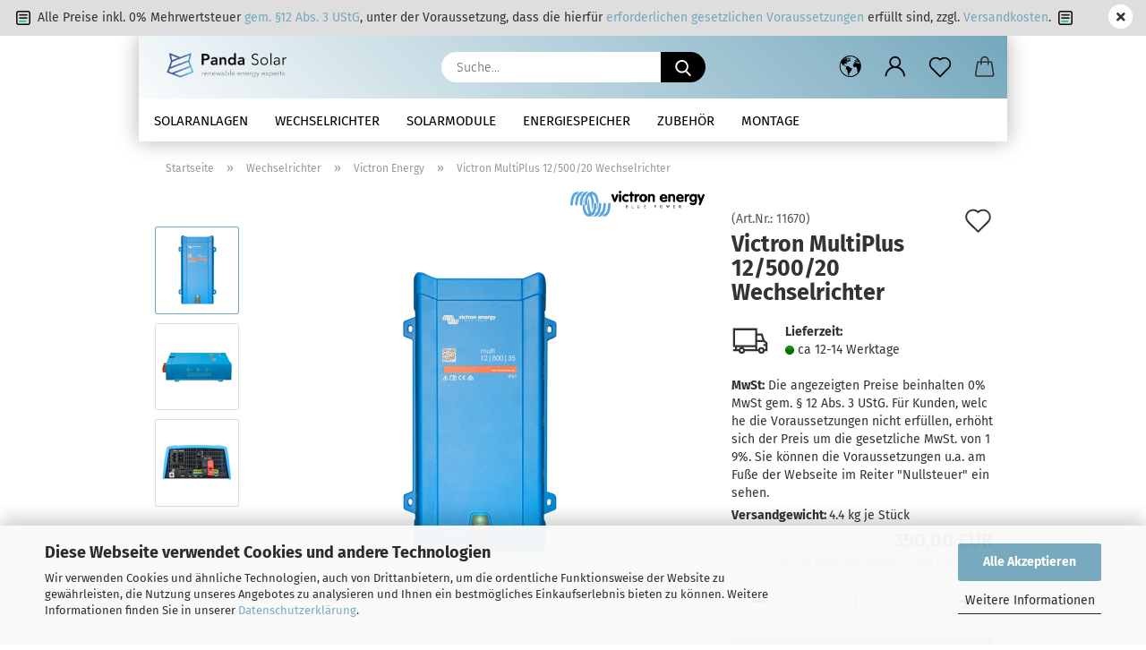

--- FILE ---
content_type: text/html; charset=utf-8
request_url: https://www.panda-solar.de/Victron-MultiPlus-12-500-20-Wechselrichter.html
body_size: 22320
content:





	<!DOCTYPE html>
	<html xmlns="http://www.w3.org/1999/xhtml" dir="ltr" lang="de">
		
			<head>
				
					
					<!--

					=========================================================
					Shopsoftware by Gambio GmbH (c) 2005-2021 [www.gambio.de]
					=========================================================

					Gambio GmbH offers you highly scalable E-Commerce-Solutions and Services.
					The Shopsoftware is redistributable under the GNU General Public License (Version 2) [http://www.gnu.org/licenses/gpl-2.0.html].
					based on: E-Commerce Engine Copyright (c) 2006 xt:Commerce, created by Mario Zanier & Guido Winger and licensed under GNU/GPL.
					Information and contribution at http://www.xt-commerce.com

					=========================================================
					Please visit our website: www.gambio.de
					=========================================================

					-->
				

                
            <!-- Google tag (gtag.js) -->
                                            <script async
                        data-type="text/javascript"
                        data-src="https://www.googletagmanager.com/gtag/js?id=G-G6BLQ3ZGFR"
                        type="as-oil"
                        data-purposes="4"
                        data-managed="as-oil"></script>
                                        <script async
                data-type="text/javascript"
                type="as-oil"
                data-purposes="4"
                data-managed="as-oil">
            window.dataLayer = window.dataLayer || [];

            
            function gtag() {
                dataLayer.push(arguments);
            }
            
            gtag('js', new Date());

                        
                                                
            gtag('config', 'G-G6BLQ3ZGFR');
                        
                                    var gaDisableGG6BLQ3ZGFR = 'ga-disable-G-G6BLQ3ZGFR';
            
            			if (document.cookie.indexOf(gaDisableGG6BLQ3ZGFR + '=true') > -1) {
				window[gaDisableGG6BLQ3ZGFR] = true;
			}
			
			function gaOptOut() {
			    				document.cookie = gaDisableGG6BLQ3ZGFR + '=true; expires=Thu, 31 Dec 2099 23:59:59 UTC; path=/';
				window[gaDisableGG6BLQ3ZGFR] = true;
								console.log('Disabled Google-Analytics Tracking');
			}

			function gaOptout() {
				gaOptOut();
			}

			function checkGaOptOutAnchor() {
				if (location.hash.substr(1) === 'gaOptOut') {
					gaOptOut();
				}
			}

			checkGaOptOutAnchor();
			window.addEventListener('hashchange', checkGaOptOutAnchor);
            
        </script>
    

                    
                

				
					<meta name="viewport" content="width=device-width, initial-scale=1, minimum-scale=1.0" />
				

				
					<meta http-equiv="Content-Type" content="text/html; charset=utf-8" />
		<meta name="language" content="de" />
		<meta name="keywords" content="Victron MultiPlus 12/500/20 Wechselrichter" />
		<meta name="description" content="Victron MultiPlus 12/500/20 Wechselrichter ist ein Hybrid Wechselrichter für Pylontech und BYD LV Energiespeicher mit integriertem Solar Laderegler. Hier vom Fachhändler günstig kaufen." />
		<title>Victron MultiPlus 12/500/20 Wechselrichter</title>
		<meta property="og:title" content="Victron MultiPlus 12/500/20 Wechselrichter" />
		<meta property="og:site_name" content="Panda-Solar I Solar Onlineshop f&uuml;r PV &amp; Energiespeicher" />
		<meta property="og:locale" content="de_DE" />
		<meta property="og:type" content="product" />
		<meta property="og:description" content="Victron MultiPlus 12/500/20 Wechselrichter ist ein Hybrid Wechselrichter für Pylontech und BYD LV Energiespeicher mit integriertem Solar Laderegler. Hier vom Fachhändler günstig kaufen." />
		<meta property="og:image" content="https://www.panda-solar.de/images/product_images/info_images/Multiplus 12 : 800.png" />
		<meta property="og:image" content="https://www.panda-solar.de/images/product_images/info_images/Multiplus seite.png" />
		<meta property="og:image" content="https://www.panda-solar.de/images/product_images/info_images/Multiplus 12:800 Anschluss.png" />

				

								
									

				
					<base href="https://www.panda-solar.de/" />
				

				
											
							<link rel="shortcut icon" href="https://www.panda-solar.de/images/logos/favicon.ico" type="image/x-icon" />
						
									

				
											
							<link rel="apple-touch-icon" href="https://www.panda-solar.de/images/logos/favicon.png" />
						
									

				
					                        
                            <link id="main-css" type="text/css" rel="stylesheet" href="public/theme/styles/system/main.min.css?bust=1768678297" />
                        
									

				
					<meta name="robots" content="index,follow" />
		<link rel="canonical" href="https://www.panda-solar.de/Victron-MultiPlus-12-500-20-Wechselrichter.html" />
		<meta property="og:url" content="https://www.panda-solar.de/Victron-MultiPlus-12-500-20-Wechselrichter.html">
		<!-- Global site tag (gtag.js) - Google Analytics -->
<script async src="https://www.googletagmanager.com/gtag/js?id=UA-197651215-1"></script>
<script>
  window.dataLayer = window.dataLayer || [];
  function gtag(){dataLayer.push(arguments);}
  gtag('js', new Date());

  gtag('config', 'UA--197651215-1', { 'anonymize_ip': true });

</script>
				

				
									

			</head>
		
		
			<body class="page-product-info"
				  data-gambio-namespace="https://www.panda-solar.de/public/theme/javascripts/system"
				  data-jse-namespace="https://www.panda-solar.de/JSEngine/build"
				  data-gambio-controller="initialize"
				  data-gambio-widget="input_number responsive_image_loader transitions header image_maps modal history dropdown core_workarounds anchor"
				  data-input_number-separator=","
					>

				
					
				

				
									

				
									
		




	



	
		<div id="outer-wrapper" class="topbar-active">
			
				<header id="header" class="navbar">
					
		


	<div class="inside">

		<div class="row">

		
												
			<div class="navbar-header">
									
							
		<a class="navbar-brand" href="https://www.panda-solar.de/" title="Panda-Solar I Solar Onlineshop für PV &amp; Energiespeicher">
			<img id="main-header-logo" class="img-responsive" src="https://www.panda-solar.de/images/logos/Panda%20Header%206.png" alt="Panda-Solar I Solar Onlineshop für PV &amp; Energiespeicher-Logo">
		</a>
	
					
								
					
	
	
		
	
				<button type="button" class="navbar-toggle cart-icon" data-toggle="cart">
			<svg width="24" xmlns="http://www.w3.org/2000/svg" viewBox="0 0 40 40"><defs><style>.cls-1{fill:none;}</style></defs><title>cart</title><g id="Ebene_2" data-name="Ebene 2"><g id="Ebene_1-2" data-name="Ebene 1"><path d="M31,13.66a1.08,1.08,0,0,0-1.07-1H26.08V11.28a6.31,6.31,0,0,0-12.62,0v1.36H9.27a1,1,0,0,0-1,1L5.21,32A3.8,3.8,0,0,0,9,35.8H30.19A3.8,3.8,0,0,0,34,31.94Zm-15.42-1V11.28a4.2,4.2,0,0,1,8.39,0v1.35Zm-1.06,5.59a1.05,1.05,0,0,0,1.06-1.06v-2.4H24v2.4a1.06,1.06,0,0,0,2.12,0v-2.4h2.84L31.86,32a1.68,1.68,0,0,1-1.67,1.68H9a1.67,1.67,0,0,1-1.68-1.61l2.94-17.31h3.19v2.4A1.06,1.06,0,0,0,14.51,18.22Z"/></g></g></svg>
			<span class="cart-products-count hidden">
            0
        </span>
		</button>
	

				
			</div>
			
											
		

		
							






	<div class="navbar-search collapse">

		
			<form role="search" action="advanced_search_result.php" method="get" data-gambio-widget="live_search">

				<div class="navbar-search-input-group input-group">
					<input type="text" id="search-field-input" name="keywords" placeholder="Suche..." class="form-control search-input" autocomplete="off" />
					
						<button aria-label="Suche..." type="submit">
							<img src="public/theme/images/svgs/search.svg" class="gx-search-input svg--inject" alt="search icon">
						</button>
					
                    <label for="search-field-input" class="control-label sr-only">Suche...</label>
					

				</div>


									<input type="hidden" value="1" name="inc_subcat" />
				
				<div class="search-result-container"></div>

			</form>
		
	</div>


					

		
					

		
    		<!-- layout_header honeygrid -->
												<div class="navbar-secondary hidden-xs">
								





	<div id="topbar-container">
						
		
					

		
			<div class="">
				
				<nav class="navbar-inverse"  data-gambio-widget="menu link_crypter" data-menu-switch-element-position="false" data-menu-events='{"desktop": ["click"], "mobile": ["click"]}' data-menu-ignore-class="dropdown-menu">
					<ul class="nav navbar-nav">

						
													

						
													

						
													

						
													

						
													

						
													

													<li class="dropdown navbar-topbar-item first">

								
																			
											<a href="#" aria-label="Lieferland" title="Lieferland" role="button" class="dropdown-toggle" data-toggle-hover="dropdown">
												
													<span class="hidden-xs">
												
																											
														<svg width="24" xmlns="http://www.w3.org/2000/svg" viewBox="0 0 40 40"><defs><style>.cls-1{fill:none;}</style></defs><title></title><g id="Ebene_2" data-name="Ebene 2"><g id="Ebene_1-2" data-name="Ebene 1"><polygon points="27.01 11.12 27.04 11.36 26.68 11.43 26.63 11.94 27.06 11.94 27.63 11.88 27.92 11.53 27.61 11.41 27.44 11.21 27.18 10.8 27.06 10.21 26.58 10.31 26.44 10.52 26.44 10.75 26.68 10.91 27.01 11.12"/><polygon points="26.6 11.31 26.62 10.99 26.34 10.87 25.94 10.96 25.65 11.44 25.65 11.74 25.99 11.74 26.6 11.31"/><path d="M18.47,12.66l-.09.22H18v.22h.1l0,.11.25,0,.16-.1.05-.21h.21l.08-.17-.19,0Z"/><polygon points="17.38 13.05 17.37 13.27 17.67 13.24 17.7 13.03 17.52 12.88 17.38 13.05"/><path d="M35.68,19.83a12.94,12.94,0,0,0-.07-1.39,15.83,15.83,0,0,0-1.06-4.35l-.12-.31a16,16,0,0,0-3-4.63l-.25-.26c-.24-.25-.48-.49-.73-.72a16,16,0,0,0-21.59.07,15.08,15.08,0,0,0-1.83,2,16,16,0,1,0,28.21,13.5c.08-.31.14-.62.2-.94a16.2,16.2,0,0,0,.25-2.8C35.69,19.94,35.68,19.89,35.68,19.83Zm-3-6.39.1-.1c.12.23.23.47.34.72H33l-.29,0Zm-2.31-2.79V9.93c.25.27.5.54.73.83l-.29.43h-1L29.73,11ZM11.06,8.87v0h.32l0-.1h.52V9l-.15.21h-.72v-.3Zm.51.72.35-.06s0,.32,0,.32l-.72.05-.14-.17Zm22.12,6.35H32.52l-.71-.53-.75.07v.46h-.24l-.26-.19-1.3-.33v-.84l-1.65.13L27.1,15h-.65l-.32,0-.8.44v.83l-1.62,1.17.14.51h.33l-.09.47-.23.09,0,1.24,1.41,1.6h.61l0-.1H27l.32-.29h.62l.34.34.93.1-.12,1.23,1,1.82-.54,1,0,.48.43.43v1.17l.56.76v1h.49a14.67,14.67,0,0,1-24.9-15V13.8l.52-.64c.18-.35.38-.68.59-1l0,.27-.61.74c-.19.35-.36.72-.52,1.09v.84l.61.29v1.16l.58,1,.48.08.06-.35-.56-.86-.11-.84h.33l.14.86.81,1.19L8.31,18l.51.79,1.29.31v-.2l.51.07,0,.37.4.07.62.17.88,1,1.12.09.11.91-.76.54,0,.81-.11.5,1.11,1.4.09.47s.4.11.45.11.9.65.9.65v2.51l.31.09-.21,1.16.51.68-.09,1.15.67,1.19.87.76.88,0,.08-.29-.64-.54,0-.27.11-.32,0-.34h-.44l-.22-.28.36-.35,0-.26-.4-.11,0-.25.58-.08.87-.42.29-.54.92-1.17-.21-.92L20,27l.84,0,.57-.45.18-1.76.63-.8.11-.52-.57-.18-.38-.62H20.09l-1-.39,0-.74L18.67,21l-.93,0-.53-.84-.48-.23,0,.26-.87.05-.32-.44-.9-.19-.74.86-1.18-.2-.08-1.32-.86-.14.35-.65-.1-.37-1.12.75-.71-.09-.25-.55.15-.57.39-.72.9-.45H13.1v.53l.63.29L13.67,16l.45-.45L15,15l.06-.42L16,13.6l1-.53L16.86,13l.65-.61.24.06.11.14.25-.28.06,0-.27,0-.28-.09v-.27l.15-.12h.32l.15.07.12.25.16,0v0h0L19,12l.07-.22.25.07v.24l-.24.16h0l0,.26.82.25h.19v-.36l-.65-.29,0-.17.54-.18,0-.52-.56-.34,0-.86-.77.37h-.28l.07-.65-1-.25L17,9.83v1l-.78.25-.31.65-.34.06v-.84l-.73-.1-.36-.24-.15-.53,1.31-.77.64-.2.06.43h.36l0-.22.37-.05V9.17l-.16-.07,0-.22.46,0,.27-.29,0,0h0l.09-.09,1-.12.43.36L18,9.28l1.42.33.19-.47h.62l.22-.42L20,8.61V8.09l-1.38-.61-.95.11-.54.28,0,.68-.56-.08-.09-.38.54-.49-1,0-.28.09L15.68,8l.37.06L16,8.39l-.62,0-.1.24-.9,0a2.22,2.22,0,0,0-.06-.51l.71,0,.54-.52-.3-.15-.39.38-.65,0-.39-.53H13L12.12,8h.79l.07.24-.2.19.88,0,.13.32-1,0-.05-.24-.62-.14-.33-.18h-.74A14.66,14.66,0,0,1,29.38,9l-.17.32-.68.26-.29.31.07.36.35,0,.21.53.6-.24.1.7h-.18l-.49-.07-.55.09-.53.75-.76.12-.11.65.32.07-.1.42-.75-.15-.69.15-.15.39.12.8.41.19h.68l.46,0,.14-.37.72-.93.47.1.47-.42.08.32,1.15.78-.14.19-.52,0,.2.28.32.07.37-.16V14l.17-.09-.13-.14-.77-.42-.2-.57h.64l.2.2.55.47,0,.57.57.61.21-.83.39-.22.08.68.38.42h.76a12.23,12.23,0,0,1,.4,1.16ZM12.42,11.27l.38-.18.35.08-.12.47-.38.12Zm2,1.1v.3h-.87l-.33-.09.08-.21.42-.18h.58v.18Zm.41.42v.29l-.22.14-.27,0v-.48Zm-.25-.12v-.35l.3.28Zm.14.7v.29l-.21.21h-.47l.08-.32.22,0,0-.11Zm-1.16-.58h.48l-.62.87-.26-.14.06-.37Zm2,.48v.29h-.46L15,13.37v-.26h0Zm-.43-.39.13-.14.23.14-.18.15Zm18.79,3.8,0-.06c0,.09,0,.17.05.25Z"/><path d="M6.18,13.8v.45c.16-.37.33-.74.52-1.09Z"/></g></g></svg>
														
																									

												<span class="topbar-label"></span>
											</span>
												
												
													<span class="visible-xs-block">
												<span class="topbar-label">&nbsp;Lieferland</span>
											</span>
												
											</a>
										
																	

								<ul class="level_2 dropdown-menu">
									<li>
										
											<form action="/Victron-MultiPlus-12-500-20-Wechselrichter.html" method="POST" class="form-horizontal">

												
																									

												
																									

												
																											
															<div class="form-group">
																<label for="countries-switch-dropdown" style="display: inline">Lieferland
																    
	<select id="countries-switch-dropdown" name="switch_country" class="form-control">
					
				<option value="BE" >Belgien</option>
			
					
				<option value="DE" selected>Deutschland</option>
			
					
				<option value="DK" >Dänemark</option>
			
					
				<option value="FR" >Frankreich</option>
			
					
				<option value="IT" >Italien</option>
			
					
				<option value="NL" >Niederlande</option>
			
					
				<option value="AT" >Österreich</option>
			
					
				<option value="CZ" >Tschechische Republik</option>
			
			</select>

                                                                </label>
															</div>
														
																									

												
													<div class="dropdown-footer row">
														<input type="submit" class="btn btn-primary btn-block" value="Speichern" title="Speichern" />
													</div>
												

												

											</form>
										
									</li>
								</ul>
							</li>
						
						
																								
										<li class="dropdown navbar-topbar-item">
											<a title="Anmeldung" href="/Victron-MultiPlus-12-500-20-Wechselrichter.html#" class="dropdown-toggle" data-toggle-hover="dropdown" role="button" aria-label="Login">
												
																											
															<span class="language-code hidden-xs">
														<svg width="24" xmlns="http://www.w3.org/2000/svg" viewBox="0 0 40 40"><defs><style>.cls-1{fill:none;}</style></defs><title></title><g id="Ebene_2" data-name="Ebene 2"><g id="Ebene_1-2" data-name="Ebene 1"><path d="M30.21,24.43a15,15,0,0,0-5.68-3.56,8.64,8.64,0,1,0-9.78,0,15,15,0,0,0-5.68,3.56A14.87,14.87,0,0,0,4.7,35H7a12.61,12.61,0,0,1,25.22,0h2.34A14.88,14.88,0,0,0,30.21,24.43ZM19.64,20.06A6.31,6.31,0,1,1,26,13.75,6.31,6.31,0,0,1,19.64,20.06Z"/></g></g></svg>
													</span>
															<span class="visible-xs-inline">
														<span class="fa fa-user-o"></span>
													</span>
														
																									

												<span class="topbar-label">Login</span>
											</a>
											




	<ul class="dropdown-menu dropdown-menu-login arrow-top">
		
			<li class="arrow"></li>
		
		
		
			<li class="dropdown-header hidden-xs">Login</li>
		
		
		
			<li>
				<form action="https://www.panda-solar.de/login.php?action=process" method="post" class="form-horizontal">
					<input type="hidden" name="return_url" value="https://www.panda-solar.de/Victron-MultiPlus-12-500-20-Wechselrichter.html">
					<input type="hidden" name="return_url_hash" value="34aedc2ad76348243cae9fbe7a46dc6fa97e2cb48cf516991020403260a00252">
					
						<div class="form-group">
                            <label for="box-login-dropdown-login-username" class="form-control sr-only">E-Mail</label>
							<input
                                autocomplete="username"
                                type="email"
                                id="box-login-dropdown-login-username"
                                class="form-control"
                                placeholder="E-Mail"
                                name="email_address"
                                aria-label="E-Mail"
                                oninput="this.setCustomValidity('')"
                                oninvalid="this.setCustomValidity('Bitte geben Sie eine korrekte Emailadresse ein')"
                            />
						</div>
					
					
                        <div class="form-group password-form-field" data-gambio-widget="show_password">
                            <label for="box-login-dropdown-login-password" class="form-control sr-only">Passwort</label>
                            <input autocomplete="current-password" type="password" id="box-login-dropdown-login-password" class="form-control" placeholder="Passwort" name="password" />
                            <button class="btn show-password hidden" type="button">
                                <i class="fa fa-eye" aria-hidden="true"></i>
                                <span class="sr-only">Toggle Password View</span>
                            </button>
                        </div>
					
					
						<div class="dropdown-footer row">
							
	
								
									<input type="submit" class="btn btn-primary btn-block" value="Anmelden" />
								
								<ul>
									
										<li>
											<a title="Konto erstellen" href="https://www.panda-solar.de/shop.php?do=CreateRegistree">
												Konto erstellen
											</a>
										</li>
									
									
										<li>
											<a title="Passwort vergessen?" href="https://www.panda-solar.de/password_double_opt.php">
												Passwort vergessen?
											</a>
										</li>
									
								</ul>
							
	

	
						</div>
					
				</form>
			</li>
		
	</ul>


										</li>
									
																					

						
															
									<li class="navbar-topbar-item">
										<a href="https://www.panda-solar.de/wish_list.php" aria-label="Merkzettel" class="dropdown-toggle" title="Merkzettel anzeigen">
											
																									
														<span class="language-code hidden-xs">
													<svg width="24" xmlns="http://www.w3.org/2000/svg" viewBox="0 0 40 40"><defs><style>.cls-1{fill:none;}</style></defs><title></title><g id="Ebene_2" data-name="Ebene 2"><g id="Ebene_1-2" data-name="Ebene 1"><path d="M19.19,36a1.16,1.16,0,0,0,1.62,0l12.7-12.61A10,10,0,0,0,20,8.7,10,10,0,0,0,6.5,23.42ZM8.12,10.91a7.6,7.6,0,0,1,5.49-2.26A7.46,7.46,0,0,1,19,10.88l0,0,.18.18a1.15,1.15,0,0,0,1.63,0l.18-.18A7.7,7.7,0,0,1,31.89,21.79L20,33.58,8.12,21.79A7.74,7.74,0,0,1,8.12,10.91Z"/></g></g></svg>
												</span>
														<span class="visible-xs-inline">
													<span class="fa fa-heart-o"></span>
												</span>
													
																							

											<span class="topbar-label">Merkzettel</span>
										</a>
									</li>
								
													

						<li class="dropdown navbar-topbar-item topbar-cart" data-gambio-widget="cart_dropdown">
						<a
								title="Warenkorb"
								aria-label="Warenkorb"
                                role="button"
								class="dropdown-toggle"
								href="/Victron-MultiPlus-12-500-20-Wechselrichter.html#"
	                            data-toggle="cart"
						>
						<span class="cart-info-wrapper">
							
								<!-- layout_header_SECONDARY_NAVIGATION.html malibu -->
																	
									<svg width="24" xmlns="http://www.w3.org/2000/svg" viewBox="0 0 40 40"><defs><style>.cls-1{fill:none;}</style></defs><title></title><g id="Ebene_2" data-name="Ebene 2"><g id="Ebene_1-2" data-name="Ebene 1"><path d="M31,13.66a1.08,1.08,0,0,0-1.07-1H26.08V11.28a6.31,6.31,0,0,0-12.62,0v1.36H9.27a1,1,0,0,0-1,1L5.21,32A3.8,3.8,0,0,0,9,35.8H30.19A3.8,3.8,0,0,0,34,31.94Zm-15.42-1V11.28a4.2,4.2,0,0,1,8.39,0v1.35Zm-1.06,5.59a1.05,1.05,0,0,0,1.06-1.06v-2.4H24v2.4a1.06,1.06,0,0,0,2.12,0v-2.4h2.84L31.86,32a1.68,1.68,0,0,1-1.67,1.68H9a1.67,1.67,0,0,1-1.68-1.61l2.94-17.31h3.19v2.4A1.06,1.06,0,0,0,14.51,18.22Z"/></g></g></svg>
									
															

							<span class="topbar-label">
								<br />
								<span class="products">
									0,00 EUR
								</span>
							</span>

							
																	<span class="cart-products-count edge hidden">
										
									</span>
															
						</span>
						</a>

				</li>

				
			</ul>
		</nav>
				
			</div>
		
	</div>


			</div>
					

		</div>

	</div>
    
    <div id="offcanvas-cart-overlay"></div>
    <div id="offcanvas-cart-content">

        <button aria-label="Warenkorb schließen" data-toggle="cart" class="offcanvas-cart-close c-hamburger c-hamburger--htx">
            <span></span>
            Menü
        </button>
        <!-- layout_header_cart_dropdown begin -->
        



	<ul class="dropdown-menu arrow-top cart-dropdown cart-empty">
		
			<li class="arrow"></li>
		
	
		
					
	
		
            <input type="hidden" id="ga4-view-cart-json" value=""/>
        <script async
                data-type="text/javascript"
                type="as-oil"
                data-purposes="4"
                data-managed="as-oil">
            function ga4ViewCart() {
                const data = document.getElementById('ga4-view-cart-json');

                if (data && data.value.length) {
                    gtag('event', 'view_cart', JSON.parse(data.value));
                }
            }
        </script>
    
			<li class="cart-dropdown-inside">
		
				
									
				
									
						<div class="cart-empty">
							Sie haben noch keine Artikel in Ihrem Warenkorb.
						</div>
					
								
			</li>
		
	</ul>
        <!-- layout_header_cart_dropdown end -->

    </div>


	
		<div class="topbar-notification"
		     style="background-color: #dedede;"
		     data-gambio-widget="notifications">
			<span class="notification-content">
				<div style="text-align: center;">
	<span style="font-size:14px;"><img alt="Nullsteuer Solar" src="images/vector/9104314201582004494-16.png" style="width: 16px; height: 16px;" />&nbsp;&nbsp;Alle Preise inkl. 0% Mehrwertsteuer&nbsp;<a href="https://www.panda-solar.de/info/nullsteuer.html">gem. &sect;12 Abs. 3 UStG</a>,&nbsp;unter der Voraussetzung, dass die hierf&uuml;r&nbsp;<a href="https://www.panda-solar.de/info/nullsteuer.html">erforderlichen gesetzlichen Voraussetzungen</a>&nbsp;erf&uuml;llt sind, zzgl.&nbsp;<a data-bs-toggle="modal" data-toggle="modal" data-url="/widgets/cms/11da4f4a2b1c4e3aacd76dc0ca0b1fab" href="https://www.panda-solar.de/info/Versand-und-Zahlungsbedingungen.html">Versandkosten</a>. &nbsp;<img alt="Nullsteuer Solar" src="images/vector/9104314201582004494-16.png" style="width: 16px; height: 16px;" />&nbsp;&nbsp;</span>
</div>
			</span>
			<span class="fa-stack hide-topbar-notification">
				<i class="fa fa-circle fa-inverse fa-stack-2x"></i>
				<i class="fa fa-close fa-stack-1x"></i>
			</span>
		</div>
	







	<noscript>
		<div class="alert alert-danger noscript-notice" role="alert">
			JavaScript ist in Ihrem Browser deaktiviert. Aktivieren Sie JavaScript, um alle Funktionen des Shops nutzen und alle Inhalte sehen zu können.
		</div>
	</noscript>


    
                     
                                  


	<div id="categories">
		<div class="navbar-collapse collapse">
			
				<nav class="navbar-default navbar-categories" data-gambio-widget="menu">
					
                        <ul class="level-1 nav navbar-nav">
                             
                                                            
                                    <li class="dropdown level-1-child" data-id="2">
                                        
                                            <a class="dropdown-toggle" href="https://www.panda-solar.de/Solaranlagen-guenstig-kaufen/" title="Solaranlagen">
                                                
                                                    Solaranlagen
                                                
                                                                                            </a>
                                        
                                        
                                                                                            
                                                    <ul data-level="2" class="level-2 dropdown-menu dropdown-menu-child">
                                                        
                                                            <li class="enter-category hidden-sm hidden-md hidden-lg show-more">
                                                                
                                                                    <a class="dropdown-toggle" href="https://www.panda-solar.de/Solaranlagen-guenstig-kaufen/" title="Solaranlagen">
                                                                        
                                                                            Solaranlagen anzeigen
                                                                        
                                                                    </a>
                                                                
                                                            </li>
                                                        

                                                                                                                                                                                                                                                                                                        
                                                        
                                                                                                                            
                                                                    <li class="level-2-child">
                                                                        <a href="https://www.panda-solar.de/Solaranlagen-guenstig-kaufen/Monokristalline-Solaranlagen/" title="Monokristallin">
                                                                            Monokristallin
                                                                        </a>
                                                                                                                                            </li>
                                                                
                                                            
                                                        
                                                        
                                                            <li class="enter-category hidden-more hidden-xs">
                                                                <a class="dropdown-toggle col-xs-6"
                                                                   href="https://www.panda-solar.de/Solaranlagen-guenstig-kaufen/"
                                                                   title="Solaranlagen">Solaranlagen anzeigen</a>
                                                                <span class="close-menu-container col-xs-6">
                                                        <span class="close-flyout"><i class="fa fa-close"></i></span>
                                                    </span>
                                                            </li>
                                                        
                                                    </ul>
                                                
                                                                                    
                                    </li>
                                
                                                            
                                    <li class="dropdown level-1-child" data-id="7">
                                        
                                            <a class="dropdown-toggle" href="https://www.panda-solar.de/Wechselrichter/" title="Wechselrichter">
                                                
                                                    Wechselrichter
                                                
                                                                                            </a>
                                        
                                        
                                                                                            
                                                    <ul data-level="2" class="level-2 dropdown-menu dropdown-menu-child">
                                                        
                                                            <li class="enter-category hidden-sm hidden-md hidden-lg show-more">
                                                                
                                                                    <a class="dropdown-toggle" href="https://www.panda-solar.de/Wechselrichter/" title="Wechselrichter">
                                                                        
                                                                            Wechselrichter anzeigen
                                                                        
                                                                    </a>
                                                                
                                                            </li>
                                                        

                                                                                                                                                                                                                                                                                                                                                                                                                                                                                                                                                                                                                                                                                                                                                                                                                                                                                                                                                                                                                                                                                                                                                                                                                                                                                                                                                                                                                                                                                                                                                                                                                                                                                                                                                                                                        
                                                        
                                                                                                                            
                                                                    <li class="level-2-child">
                                                                        <a href="https://www.panda-solar.de/Wechselrichter/APSystems-Wechselrichter/" title="APSystems">
                                                                            APSystems
                                                                        </a>
                                                                                                                                            </li>
                                                                
                                                                                                                            
                                                                    <li class="level-2-child">
                                                                        <a href="https://www.panda-solar.de/Wechselrichter/Fronius-GEN24-Wechselrichter/" title="Fronius">
                                                                            Fronius
                                                                        </a>
                                                                                                                                            </li>
                                                                
                                                                                                                            
                                                                    <li class="level-2-child">
                                                                        <a href="https://www.panda-solar.de/Wechselrichter/Growatt-Wechselrichter/" title="Growatt">
                                                                            Growatt
                                                                        </a>
                                                                                                                                            </li>
                                                                
                                                                                                                            
                                                                    <li class="level-2-child">
                                                                        <a href="https://www.panda-solar.de/Wechselrichter/kostal-Wechselrichter-Plenticore/" title="Kostal">
                                                                            Kostal
                                                                        </a>
                                                                                                                                            </li>
                                                                
                                                                                                                            
                                                                    <li class="level-2-child">
                                                                        <a href="https://www.panda-solar.de/Wechselrichter/SMA-Wechselrichter-kaufen/" title="SMA">
                                                                            SMA
                                                                        </a>
                                                                                                                                            </li>
                                                                
                                                                                                                            
                                                                    <li class="level-2-child active">
                                                                        <a href="https://www.panda-solar.de/Wechselrichter/Victron-Energy-Wechselrichter/" title="Victron Energy">
                                                                            Victron Energy
                                                                        </a>
                                                                                                                                            </li>
                                                                
                                                                                                                            
                                                                    <li class="level-2-child">
                                                                        <a href="https://www.panda-solar.de/Wechselrichter/Studer-Innotec-Solar-Wechselrichter-der-Next--XTM--Tender-und-Vario-Serie/" title="Studer">
                                                                            Studer
                                                                        </a>
                                                                                                                                            </li>
                                                                
                                                            
                                                        
                                                        
                                                            <li class="enter-category hidden-more hidden-xs">
                                                                <a class="dropdown-toggle col-xs-6"
                                                                   href="https://www.panda-solar.de/Wechselrichter/"
                                                                   title="Wechselrichter">Wechselrichter anzeigen</a>
                                                                <span class="close-menu-container col-xs-6">
                                                        <span class="close-flyout"><i class="fa fa-close"></i></span>
                                                    </span>
                                                            </li>
                                                        
                                                    </ul>
                                                
                                                                                    
                                    </li>
                                
                                                            
                                    <li class="dropdown level-1-child" data-id="26">
                                        
                                            <a class="dropdown-toggle" href="https://www.panda-solar.de/photovoltaik-solarmodule/" title="Solarmodule">
                                                
                                                    Solarmodule
                                                
                                                                                            </a>
                                        
                                        
                                                                                            
                                                    <ul data-level="2" class="level-2 dropdown-menu dropdown-menu-child">
                                                        
                                                            <li class="enter-category hidden-sm hidden-md hidden-lg show-more">
                                                                
                                                                    <a class="dropdown-toggle" href="https://www.panda-solar.de/photovoltaik-solarmodule/" title="Solarmodule">
                                                                        
                                                                            Solarmodule anzeigen
                                                                        
                                                                    </a>
                                                                
                                                            </li>
                                                        

                                                                                                                                                                                                                                                                                                                                                                                                                                                                                                                                                                                                                                                                                                                                                                                                                                                                                                                                                                                                                                                        
                                                        
                                                                                                                            
                                                                    <li class="level-2-child">
                                                                        <a href="https://www.panda-solar.de/Photovoltaik-Solarmodule/Jinko-Solarmodule/" title="Jinko">
                                                                            Jinko
                                                                        </a>
                                                                                                                                            </li>
                                                                
                                                                                                                            
                                                                    <li class="level-2-child">
                                                                        <a href="https://www.panda-solar.de/Photovoltaik-Solarmodule/LONGI-Solar-Solarmodule/" title="LONGI Solar">
                                                                            LONGI Solar
                                                                        </a>
                                                                                                                                            </li>
                                                                
                                                                                                                            
                                                                    <li class="level-2-child">
                                                                        <a href="https://www.panda-solar.de/Photovoltaik-Solarmodule/Meyer-Burger-Solarmodule/" title="Meyer Burger">
                                                                            Meyer Burger
                                                                        </a>
                                                                                                                                            </li>
                                                                
                                                                                                                            
                                                                    <li class="level-2-child">
                                                                        <a href="https://www.panda-solar.de/Photovoltaik-Solarmodule/Trina-Solarmodule/" title="Trina">
                                                                            Trina
                                                                        </a>
                                                                                                                                            </li>
                                                                
                                                            
                                                        
                                                        
                                                            <li class="enter-category hidden-more hidden-xs">
                                                                <a class="dropdown-toggle col-xs-6"
                                                                   href="https://www.panda-solar.de/photovoltaik-solarmodule/"
                                                                   title="Solarmodule">Solarmodule anzeigen</a>
                                                                <span class="close-menu-container col-xs-6">
                                                        <span class="close-flyout"><i class="fa fa-close"></i></span>
                                                    </span>
                                                            </li>
                                                        
                                                    </ul>
                                                
                                                                                    
                                    </li>
                                
                                                            
                                    <li class="dropdown level-1-child" data-id="4">
                                        
                                            <a class="dropdown-toggle" href="https://www.panda-solar.de/Energiespeicher/" title="Energiespeicher">
                                                
                                                    Energiespeicher
                                                
                                                                                            </a>
                                        
                                        
                                                                                            
                                                    <ul data-level="2" class="level-2 dropdown-menu dropdown-menu-child">
                                                        
                                                            <li class="enter-category hidden-sm hidden-md hidden-lg show-more">
                                                                
                                                                    <a class="dropdown-toggle" href="https://www.panda-solar.de/Energiespeicher/" title="Energiespeicher">
                                                                        
                                                                            Energiespeicher anzeigen
                                                                        
                                                                    </a>
                                                                
                                                            </li>
                                                        

                                                                                                                                                                                                                                                                                                                                                                                                                                                                                                                                                                                                                                                                                                                                                                                                                                                                                                                                                                                                                                                                                                                                                                                                                                                                                                                                                                                                                                                                                                                                                                                                                                                                                                                                                                                                        
                                                        
                                                                                                                            
                                                                    <li class="level-2-child">
                                                                        <a href="https://www.panda-solar.de/Energiespeicher/Anker-Solix-Speicher/" title="Anker">
                                                                            Anker
                                                                        </a>
                                                                                                                                            </li>
                                                                
                                                                                                                            
                                                                    <li class="level-2-child">
                                                                        <a href="https://www.panda-solar.de/Energiespeicher/Bluetti/" title="Bluetti">
                                                                            Bluetti
                                                                        </a>
                                                                                                                                            </li>
                                                                
                                                                                                                            
                                                                    <li class="level-2-child">
                                                                        <a href="https://www.panda-solar.de/Energiespeicher/BYD-Energiespeicher-preiswert-kaufen/" title="BYD">
                                                                            BYD
                                                                        </a>
                                                                                                                                            </li>
                                                                
                                                                                                                            
                                                                    <li class="level-2-child">
                                                                        <a href="https://www.panda-solar.de/Energiespeicher/Growatt-ARK-Energiespeicher-preiswert-kaufen/" title="Growatt">
                                                                            Growatt
                                                                        </a>
                                                                                                                                            </li>
                                                                
                                                                                                                            
                                                                    <li class="level-2-child">
                                                                        <a href="https://www.panda-solar.de/Energiespeicher/LG-Chem/" title="LG Chem">
                                                                            LG Chem
                                                                        </a>
                                                                                                                                            </li>
                                                                
                                                                                                                            
                                                                    <li class="level-2-child">
                                                                        <a href="https://www.panda-solar.de/Energiespeicher/Pylontech-US2000---US3000-Energiespeicher/" title="Pylontech">
                                                                            Pylontech
                                                                        </a>
                                                                                                                                            </li>
                                                                
                                                                                                                            
                                                                    <li class="level-2-child">
                                                                        <a href="https://www.panda-solar.de/Energiespeicher/Pytes-E-Box-48100R-C/" title="Pytes">
                                                                            Pytes
                                                                        </a>
                                                                                                                                            </li>
                                                                
                                                            
                                                        
                                                        
                                                            <li class="enter-category hidden-more hidden-xs">
                                                                <a class="dropdown-toggle col-xs-6"
                                                                   href="https://www.panda-solar.de/Energiespeicher/"
                                                                   title="Energiespeicher">Energiespeicher anzeigen</a>
                                                                <span class="close-menu-container col-xs-6">
                                                        <span class="close-flyout"><i class="fa fa-close"></i></span>
                                                    </span>
                                                            </li>
                                                        
                                                    </ul>
                                                
                                                                                    
                                    </li>
                                
                                                            
                                    <li class="dropdown level-1-child" data-id="9">
                                        
                                            <a class="dropdown-toggle" href="https://www.panda-solar.de/zubehoer/" title="Zubehör">
                                                
                                                    Zubehör
                                                
                                                                                            </a>
                                        
                                        
                                                                                            
                                                    <ul data-level="2" class="level-2 dropdown-menu dropdown-menu-child">
                                                        
                                                            <li class="enter-category hidden-sm hidden-md hidden-lg show-more">
                                                                
                                                                    <a class="dropdown-toggle" href="https://www.panda-solar.de/zubehoer/" title="Zubehör">
                                                                        
                                                                            Zubehör anzeigen
                                                                        
                                                                    </a>
                                                                
                                                            </li>
                                                        

                                                                                                                                                                                                                                                                                                        
                                                        
                                                                                                                            
                                                                    <li class="level-2-child">
                                                                        <a href="https://www.panda-solar.de/zubehoer/victron/" title="Victron">
                                                                            Victron
                                                                        </a>
                                                                                                                                            </li>
                                                                
                                                            
                                                        
                                                        
                                                            <li class="enter-category hidden-more hidden-xs">
                                                                <a class="dropdown-toggle col-xs-6"
                                                                   href="https://www.panda-solar.de/zubehoer/"
                                                                   title="Zubehör">Zubehör anzeigen</a>
                                                                <span class="close-menu-container col-xs-6">
                                                        <span class="close-flyout"><i class="fa fa-close"></i></span>
                                                    </span>
                                                            </li>
                                                        
                                                    </ul>
                                                
                                                                                    
                                    </li>
                                
                                                            
                                    <li class="level-1-child" data-id="24">
                                        
                                            <a class="dropdown-toggle" href="https://www.panda-solar.de/PV-Montagematerial-Unterkonstruktion-24/" title="Montage">
                                                
                                                    Montage
                                                
                                                                                            </a>
                                        
                                        
                                                                                    
                                    </li>
                                
                            
                            



	
					
				<li id="mainNavigation" class="custom custom-entries hidden-xs">
									</li>
			

            <script id="mainNavigation-menu-template" type="text/mustache">
                
				    <li id="mainNavigation" class="custom custom-entries hidden-xs">
                        <a v-for="(item, index) in items" href="javascript:;" @click="goTo(item.content)">
                            {{item.title}}
                        </a>
                    </li>
                
            </script>

						


                            
                                <li class="dropdown dropdown-more" style="display: none">
                                    <a class="dropdown-toggle" href="#" title="">
                                        Weitere
                                    </a>
                                    <ul class="level-2 dropdown-menu ignore-menu"></ul>
                                </li>
                            

                        </ul>
                    
                </nav>
			
		</div>
	</div>

             
             
 				</header>
				<button id="meco-overlay-menu-toggle" aria-label="Warenkorb schließen" data-toggle="menu" class="c-hamburger c-hamburger--htx visible-xs-block">
					<span></span> Menü
				</button>
				<div id="meco-overlay-menu">
					
																									<div class="meco-overlay-menu-search">
								






	<div class=" collapse">

		
			<form role="search" action="advanced_search_result.php" method="get" data-gambio-widget="live_search">

				<div class="- ">
					<input type="text" id="search-field-input-overlay" name="keywords" placeholder="Suche..." class="form-control search-input" autocomplete="off" />
					
						<button aria-label="Suche..." type="submit">
							<img src="public/theme/images/svgs/search.svg" class="gx-search-input svg--inject" alt="search icon">
						</button>
					
                    <label for="search-field-input-overlay" class="control-label sr-only">Suche...</label>
					

				</div>


									<input type="hidden" value="1" name="inc_subcat" />
				
				<div class="search-result-container"></div>

			</form>
		
	</div>


							</div>
											
				</div>
			

			
				
				

			
				<div id="wrapper">
					<div class="row">

						
							<div id="main">
								<div class="main-inside">
									
										
	
			<script type="application/ld+json">{"@context":"https:\/\/schema.org","@type":"BreadcrumbList","itemListElement":[{"@type":"ListItem","position":1,"name":"Startseite","item":"https:\/\/www.panda-solar.de\/"},{"@type":"ListItem","position":2,"name":"Wechselrichter","item":"https:\/\/www.panda-solar.de\/Wechselrichter\/"},{"@type":"ListItem","position":3,"name":"Victron Energy","item":"https:\/\/www.panda-solar.de\/Wechselrichter\/Victron-Energy-Wechselrichter\/"},{"@type":"ListItem","position":4,"name":"Victron MultiPlus 12\/500\/20 Wechselrichter","item":"https:\/\/www.panda-solar.de\/Victron-MultiPlus-12-500-20-Wechselrichter.html"}]}</script>
	    
		<div id="breadcrumb_navi">
            				<span class="breadcrumbEntry">
													<a href="https://www.panda-solar.de/" class="headerNavigation" >
								<span aria-label="Startseite">Startseite</span>
							</a>
											</span>
                <span class="breadcrumbSeparator"> &raquo; </span>            				<span class="breadcrumbEntry">
													<a href="https://www.panda-solar.de/Wechselrichter/" class="headerNavigation" >
								<span aria-label="Wechselrichter">Wechselrichter</span>
							</a>
											</span>
                <span class="breadcrumbSeparator"> &raquo; </span>            				<span class="breadcrumbEntry">
													<a href="https://www.panda-solar.de/Wechselrichter/Victron-Energy-Wechselrichter/" class="headerNavigation" >
								<span aria-label="Victron Energy">Victron Energy</span>
							</a>
											</span>
                <span class="breadcrumbSeparator"> &raquo; </span>            				<span class="breadcrumbEntry">
													<span aria-label="Victron MultiPlus 12/500/20 Wechselrichter">Victron MultiPlus 12/500/20 Wechselrichter</span>
                        					</span>
                            		</div>
    


									

									
										<div id="shop-top-banner">
																					</div>
									

									




	
		
	

			<script type="application/ld+json">
			{"@context":"http:\/\/schema.org","@type":"Product","name":"Victron MultiPlus 12\/500\/20 Wechselrichter","description":"    Der MultiPlus ist ein leistungsf&auml;higer Wechselrichter mit reiner Sinuswelle, ein fortschrittlicher Batterielader, der die adaptive Ladetechnologie nutzt, und ein Hochgeschwindigkeits-Wechselspannungs-Transferschalter in einem einzigen kompakten Geh&auml;use. Der Multiplus ist ein 12V Ladeger&auml;t \/ Wechselrichter, welcher sich einfach an eine ganze Reihe verschiedenster Batterien anschlie&szlig;en l&auml;sst. Es k&ouml;nnen sowohl Blei-S&auml;ure, AGM als auch Lithium Batterien angeschlossen werden. Der Anwendungsbereich erstreckt sich von mobilen Anwendeungen wie Caravan und Boot, &uuml;ber autake Systeme in netzfernen Gebieten.    Er verf&uuml;gt &uuml;ber viele Funktionen des MultiPlus und zus&auml;tzlich &uuml;ber eine Option eines externen Stromtransformators, um die Funktionen PowerControl und PowerAssist umzusetzen und um den Eigenverbrauch mit externer Stromerfassung zu optimieren.&nbsp;            Power Assist  Der Victron MultiPlus 12\/500\/20 verhindert, dass eine begrenzte Wechselstromquelle wie z. B. ein Generator oder ein Landstromanschluss &uuml;berlastet wird. Zun&auml;chst wird automatisch der Ladevorgang der Batterie reduziert, um vor einer &Uuml;berlastung zu sch&uuml;tzen. Als n&auml;chstes wird die Leistung eines Generators oder einer Landstromversorgung mit Energie aus der Batterie verst&auml;rkt.    Diese Multiplus Serie besitzt kein VDE Zertifikat. VDE4105:2018-11 aktuell erst ab Multiplus II 3000 verf&uuml;gbar!&nbsp;  &nbsp;    \t&nbsp;            \tDC Eingangsspannungsberreich: 9,5-17V  \tKonstante Ausgangsleistung bei 25c: 500VA  \tSpitzenleistung: 900W  \tNulllastleistung: 2W-6W  \tMaximaler Batterieladestrom: 20A  \tMaximaler AC Eingangsstrom: 16A  \tSchnittstellen: VE Bus &amp; COM Port  \tSchutzklasse: IP21  \tMax Wirkungsgrad: 90%  \tGewicht: 4,4kg  ","image":["https:\/\/www.panda-solar.de\/images\/product_images\/info_images\/Multiplus 12 : 800.png","https:\/\/www.panda-solar.de\/images\/product_images\/info_images\/Multiplus seite.png","https:\/\/www.panda-solar.de\/images\/product_images\/info_images\/Multiplus 12:800 Anschluss.png"],"url":"https:\/\/www.panda-solar.de\/Victron-MultiPlus-12-500-20-Wechselrichter.html","itemCondition":"NewCondition","offers":{"@type":"Offer","availability":"InStock","price":"350.00","priceCurrency":"EUR","priceSpecification":{"@type":"http:\/\/schema.org\/PriceSpecification","price":"350.00","priceCurrency":"EUR","valueAddedTaxIncluded":true},"url":"https:\/\/www.panda-solar.de\/Victron-MultiPlus-12-500-20-Wechselrichter.html","priceValidUntil":"2100-01-01 00:00:00"},"model":"11670","sku":"11670","manufacturer":{"@type":"Organization","name":"Victron Energy"},"brand":{"@type":"Brand","name":"Victron Energy"},"mpn":"PMP121500000"}
		</script>
		<div class="product-info product-info-default row">
		
		
			<div id="product_image_layer">
			
	<div class="product-info-layer-image">
		<div class="product-info-image-inside">
										


    		<script>
            
            window.addEventListener('DOMContentLoaded', function(){
				$.extend(true, $.magnificPopup.defaults, { 
					tClose: 'Schlie&szlig;en (Esc)', // Alt text on close button
					tLoading: 'L&auml;dt...', // Text that is displayed during loading. Can contain %curr% and %total% keys
					
					gallery: { 
						tPrev: 'Vorgänger (Linke Pfeiltaste)', // Alt text on left arrow
						tNext: 'Nachfolger (Rechte Pfeiltaste)', // Alt text on right arrow
						tCounter: '%curr% von %total%' // Markup for "1 of 7" counter
						
					}
				});
			});
            
		</script>
    



	
			
	
	<div>
		<div id="product-info-layer-image" class="swiper-container" data-gambio-_widget="swiper" data-swiper-target="" data-swiper-controls="#product-info-layer-thumbnails" data-swiper-slider-options='{"breakpoints": [], "initialSlide": 0, "pagination": ".js-product-info-layer-image-pagination", "nextButton": ".js-product-info-layer-image-button-next", "prevButton": ".js-product-info-layer-image-button-prev", "effect": "fade", "autoplay": null, "initialSlide": ""}' >
			<div class="swiper-wrapper" >
			
				
											
															
																	

								
																			
																					
																	

								
									
			<div class="swiper-slide" >
				<div class="swiper-slide-inside ">
									
						<img class="img-responsive"
                                loading="lazy"
																								src="images/product_images/popup_images/Multiplus 12 : 800.png"
								 alt="Victron MultiPlus 12/500/20 Wechselrichter"								 title="Victron MultiPlus 12/500/20 Wechselrichter"								 data-magnifier-src="images/product_images/original_images/Multiplus 12 : 800.png"						/>
					
							</div>
			</div>
	
								
															
																	

								
																			
																					
																	

								
									
			<div class="swiper-slide"  data-index="1">
				<div class="swiper-slide-inside ">
									
						<img class="img-responsive"
                                loading="lazy"
								 style="margin-top: 62px;"																src="images/product_images/popup_images/Multiplus seite.png"
								 alt="Victron MultiPlus 12/500/20 Wechselrichter kaufen"								 title="Victron MultiPlus 12/500/20 Wechselrichter kaufen"								 data-magnifier-src="images/product_images/original_images/Multiplus seite.png"						/>
					
							</div>
			</div>
	
								
															
																	

								
																			
																					
																	

								
									
			<div class="swiper-slide"  data-index="2">
				<div class="swiper-slide-inside ">
									
						<img class="img-responsive"
                                loading="lazy"
								 style="margin-top: 35px;"																src="images/product_images/popup_images/Multiplus 12:800 Anschluss.png"
								 alt="Victron MultiPlus 12/500/20 Wechselrichter Anschluss"								 title="Victron MultiPlus 12/500/20 Wechselrichter Anschluss"								 data-magnifier-src="images/product_images/original_images/Multiplus 12:800 Anschluss.png"						/>
					
							</div>
			</div>
	
								
													
									
			</div>
			
			
				<script type="text/mustache">
					<template>
						
							{{#.}}
								<div class="swiper-slide {{className}}">
									<div class="swiper-slide-inside">
										<img loading="lazy" {{{srcattr}}} alt="{{title}}" title="{{title}}" />
									</div>
								</div>
							{{/.}}
						
					</template>
				</script>
			
			
	</div>
	
	
					
				<button class="js-product-info-layer-image-button-prev swiper-button-prev" role="button" tabindex="0" aria-label="vorherige Produkte"></button>
			
			
				<button class="js-product-info-layer-image-button-next swiper-button-next" role="button" tabindex="0" aria-label="nächste Produkte"></button>
			
			
	
	</div>
	
	
			

								</div>
	</div>

				
			<div class="product-info-layer-thumbnails">
				


    		<script>
            
            window.addEventListener('DOMContentLoaded', function(){
				$.extend(true, $.magnificPopup.defaults, { 
					tClose: 'Schlie&szlig;en (Esc)', // Alt text on close button
					tLoading: 'L&auml;dt...', // Text that is displayed during loading. Can contain %curr% and %total% keys
					
					gallery: { 
						tPrev: 'Vorgänger (Linke Pfeiltaste)', // Alt text on left arrow
						tNext: 'Nachfolger (Rechte Pfeiltaste)', // Alt text on right arrow
						tCounter: '%curr% von %total%' // Markup for "1 of 7" counter
						
					}
				});
			});
            
		</script>
    



	
			
	
	<div>
		<div id="product-info-layer-thumbnails" class="swiper-container" data-gambio-_widget="swiper" data-swiper-target="#product-info-layer-image" data-swiper-controls="" data-swiper-slider-options='{"breakpoints": [], "initialSlide": 0, "pagination": ".js-product-info-layer-thumbnails-pagination", "nextButton": ".js-product-info-layer-thumbnails-button-next", "prevButton": ".js-product-info-layer-thumbnails-button-prev", "spaceBetween": 10, "loop": false, "slidesPerView": "auto", "autoplay": null, "initialSlide": ""}' data-swiper-breakpoints="[]">
			<div class="swiper-wrapper" >
			
				
											
															
																	

								
																	

								
									
			<div class="swiper-slide" >
				<div class="swiper-slide-inside ">
									
						<div class="align-middle">
							<img
                                    loading="lazy"
									class="img-responsive"
																		src="images/product_images/gallery_images/Multiplus 12 : 800.png"
									 alt="Preview: Victron MultiPlus 12/500/20 Wechselrichter"									 title="Preview: Victron MultiPlus 12/500/20 Wechselrichter"									 data-magnifier-src="images/product_images/original_images/Multiplus 12 : 800.png"							/>
						</div>
					
							</div>
			</div>
	
								
															
																	

								
																	

								
									
			<div class="swiper-slide"  data-index="1">
				<div class="swiper-slide-inside ">
									
						<div class="align-middle">
							<img
                                    loading="lazy"
									class="img-responsive"
																		src="images/product_images/gallery_images/Multiplus seite.png"
									 alt="Preview: Victron MultiPlus 12/500/20 Wechselrichter kaufen"									 title="Preview: Victron MultiPlus 12/500/20 Wechselrichter kaufen"									 data-magnifier-src="images/product_images/original_images/Multiplus seite.png"							/>
						</div>
					
							</div>
			</div>
	
								
															
																	

								
																	

								
									
			<div class="swiper-slide"  data-index="2">
				<div class="swiper-slide-inside ">
									
						<div class="align-middle">
							<img
                                    loading="lazy"
									class="img-responsive"
																		src="images/product_images/gallery_images/Multiplus 12:800 Anschluss.png"
									 alt="Preview: Victron MultiPlus 12/500/20 Wechselrichter Anschluss"									 title="Preview: Victron MultiPlus 12/500/20 Wechselrichter Anschluss"									 data-magnifier-src="images/product_images/original_images/Multiplus 12:800 Anschluss.png"							/>
						</div>
					
							</div>
			</div>
	
								
													
									
			</div>
			
			
				<script type="text/mustache">
					<template>
						
							{{#.}}
								<div class="swiper-slide {{className}}">
									<div class="swiper-slide-inside">
										<img loading="lazy" {{{srcattr}}} alt="{{title}}" title="{{title}}" />
									</div>
								</div>
							{{/.}}
						
					</template>
				</script>
			
			
	</div>
	
	
			
	
	</div>
	
	
			

			</div>
		
		

			</div>
					

		
<div class="container-fluid no-gallery-image">
    <div class="row">
        
			<div class="product-info-content col-xs-12" data-gambio-widget="cart_handler" data-cart_handler-page="product-info">

				
<div class="row">
    <div class="clearfix">
        <div class="container">
            
					<div class="row">
						
						
							<div class="product-info-title-mobile  col-xs-12 visible-xs-block visible-sm-block">
								
									<span>Victron MultiPlus 12/500/20 Wechselrichter</span>
								

								
<div class="rating-model-row">
        <div class="product-model model-number">
                    (Art.Nr.: <span class="model-number-text">11670</span>)
            </div>
</div>

							</div>
						

						
							
						

						
								
		<div class="product-info-stage col-xs-12 col-md-8">

			<div id="image-collection-container">
					
		<div class="product-info-image has-zoom" data-gambio-widget="image_gallery magnifier" data-magnifier-target=".magnifier-target">
			<div class="product-info-image-inside">
				


    		<script>
            
            window.addEventListener('DOMContentLoaded', function(){
				$.extend(true, $.magnificPopup.defaults, { 
					tClose: 'Schlie&szlig;en (Esc)', // Alt text on close button
					tLoading: 'L&auml;dt...', // Text that is displayed during loading. Can contain %curr% and %total% keys
					
					gallery: { 
						tPrev: 'Vorgänger (Linke Pfeiltaste)', // Alt text on left arrow
						tNext: 'Nachfolger (Rechte Pfeiltaste)', // Alt text on right arrow
						tCounter: '%curr% von %total%' // Markup for "1 of 7" counter
						
					}
				});
			});
            
		</script>
    



	
			
	
	<div>
		<div id="product_image_swiper" class="swiper-container" data-gambio-widget="swiper" data-swiper-target="" data-swiper-controls="#product_thumbnail_swiper, #product_thumbnail_swiper_mobile" data-swiper-slider-options='{"breakpoints": [], "initialSlide": 0, "pagination": ".js-product_image_swiper-pagination", "nextButton": ".js-product_image_swiper-button-next", "prevButton": ".js-product_image_swiper-button-prev", "effect": "fade", "autoplay": null}' >
			<div class="swiper-wrapper" >
			
				
											
															
																	

								
																	

								
									
			<div class="swiper-slide" >
				<div class="swiper-slide-inside ">
									
                        <a onclick="return false" href="images/product_images/original_images/Multiplus 12 : 800.png" title="Victron MultiPlus 12/500/20 Wechselrichter">
							<img class="img-responsive"
                                    loading="lazy"
																											src="images/product_images/info_images/Multiplus 12 : 800.png"
									 alt="Victron MultiPlus 12/500/20 Wechselrichter"									 title="Victron MultiPlus 12/500/20 Wechselrichter"									 data-magnifier-src="images/product_images/original_images/Multiplus 12 : 800.png"							/>
						</a>
					
							</div>
			</div>
	
								
															
																	

								
																	

								
									
			<div class="swiper-slide"  data-index="1">
				<div class="swiper-slide-inside ">
									
                        <a onclick="return false" href="images/product_images/original_images/Multiplus seite.png" title="Victron MultiPlus 12/500/20 Wechselrichter kaufen">
							<img class="img-responsive"
                                    loading="lazy"
									 style="margin-top: 62px;"																		src="images/product_images/info_images/Multiplus seite.png"
									 alt="Victron MultiPlus 12/500/20 Wechselrichter kaufen"									 title="Victron MultiPlus 12/500/20 Wechselrichter kaufen"									 data-magnifier-src="images/product_images/original_images/Multiplus seite.png"							/>
						</a>
					
							</div>
			</div>
	
								
															
																	

								
																	

								
									
			<div class="swiper-slide"  data-index="2">
				<div class="swiper-slide-inside ">
									
                        <a onclick="return false" href="images/product_images/original_images/Multiplus 12:800 Anschluss.png" title="Victron MultiPlus 12/500/20 Wechselrichter Anschluss">
							<img class="img-responsive"
                                    loading="lazy"
									 style="margin-top: 35px;"																		src="images/product_images/info_images/Multiplus 12:800 Anschluss.png"
									 alt="Victron MultiPlus 12/500/20 Wechselrichter Anschluss"									 title="Victron MultiPlus 12/500/20 Wechselrichter Anschluss"									 data-magnifier-src="images/product_images/original_images/Multiplus 12:800 Anschluss.png"							/>
						</a>
					
							</div>
			</div>
	
								
													
									
			</div>
			
			
				<script type="text/mustache">
					<template>
						
							{{#.}}
								<div class="swiper-slide {{className}}">
									<div class="swiper-slide-inside">
										<img loading="lazy" {{{srcattr}}} alt="{{title}}" title="{{title}}" />
									</div>
								</div>
							{{/.}}
						
					</template>
				</script>
			
			
	</div>
	
	
			
	
	</div>
	
	
			

			</div>
			<input type="hidden" id="current-gallery-hash" value="576d8a817e3d0c81a475f9485894e17f">
		</div>
	

	
		<div class="product-info-thumbnails hidden-xs hidden-sm swiper-vertical">
			


    		<script>
            
            window.addEventListener('DOMContentLoaded', function(){
				$.extend(true, $.magnificPopup.defaults, { 
					tClose: 'Schlie&szlig;en (Esc)', // Alt text on close button
					tLoading: 'L&auml;dt...', // Text that is displayed during loading. Can contain %curr% and %total% keys
					
					gallery: { 
						tPrev: 'Vorgänger (Linke Pfeiltaste)', // Alt text on left arrow
						tNext: 'Nachfolger (Rechte Pfeiltaste)', // Alt text on right arrow
						tCounter: '%curr% von %total%' // Markup for "1 of 7" counter
						
					}
				});
			});
            
		</script>
    



	
			
	
	<div>
		<div id="product_thumbnail_swiper" class="swiper-container" data-gambio-widget="swiper" data-swiper-target="#product_image_swiper" data-swiper-controls="" data-swiper-slider-options='{"breakpoints": [], "initialSlide": 0, "pagination": ".js-product_thumbnail_swiper-pagination", "nextButton": ".js-product_thumbnail_swiper-button-next", "prevButton": ".js-product_thumbnail_swiper-button-prev", "spaceBetween": 10, "loop": false, "direction": "vertical", "slidesPerView": 4, "autoplay": null}' data-swiper-breakpoints="[]">
			<div class="swiper-wrapper" >
			
				
											
															
																	

								
																	

								
									
			<div class="swiper-slide" >
				<div class="swiper-slide-inside vertical">
									
						<div class="align-middle">
							<img
                                    loading="lazy"
									class="img-responsive"
																		src="images/product_images/gallery_images/Multiplus 12 : 800.png"
									 alt="Preview: Victron MultiPlus 12/500/20 Wechselrichter"									 title="Preview: Victron MultiPlus 12/500/20 Wechselrichter"									 data-magnifier-src="images/product_images/original_images/Multiplus 12 : 800.png"							/>
						</div>
					
							</div>
			</div>
	
								
															
																	

								
																	

								
									
			<div class="swiper-slide"  data-index="1">
				<div class="swiper-slide-inside vertical">
									
						<div class="align-middle">
							<img
                                    loading="lazy"
									class="img-responsive"
																		src="images/product_images/gallery_images/Multiplus seite.png"
									 alt="Preview: Victron MultiPlus 12/500/20 Wechselrichter kaufen"									 title="Preview: Victron MultiPlus 12/500/20 Wechselrichter kaufen"									 data-magnifier-src="images/product_images/original_images/Multiplus seite.png"							/>
						</div>
					
							</div>
			</div>
	
								
															
																	

								
																	

								
									
			<div class="swiper-slide"  data-index="2">
				<div class="swiper-slide-inside vertical">
									
						<div class="align-middle">
							<img
                                    loading="lazy"
									class="img-responsive"
																		src="images/product_images/gallery_images/Multiplus 12:800 Anschluss.png"
									 alt="Preview: Victron MultiPlus 12/500/20 Wechselrichter Anschluss"									 title="Preview: Victron MultiPlus 12/500/20 Wechselrichter Anschluss"									 data-magnifier-src="images/product_images/original_images/Multiplus 12:800 Anschluss.png"							/>
						</div>
					
							</div>
			</div>
	
								
													
									
			</div>
			
			
				<script type="text/mustache">
					<template>
						
							{{#.}}
								<div class="swiper-slide {{className}}">
									<div class="swiper-slide-inside">
										<img loading="lazy" {{{srcattr}}} alt="{{title}}" title="{{title}}" />
									</div>
								</div>
							{{/.}}
						
					</template>
				</script>
			
			
	</div>
	
	
			
	
	</div>
	
	
			

		</div>
		<div class="product-info-thumbnails-mobile col-xs-12 visible-xs-block visible-sm-block">
			


    		<script>
            
            window.addEventListener('DOMContentLoaded', function(){
				$.extend(true, $.magnificPopup.defaults, { 
					tClose: 'Schlie&szlig;en (Esc)', // Alt text on close button
					tLoading: 'L&auml;dt...', // Text that is displayed during loading. Can contain %curr% and %total% keys
					
					gallery: { 
						tPrev: 'Vorgänger (Linke Pfeiltaste)', // Alt text on left arrow
						tNext: 'Nachfolger (Rechte Pfeiltaste)', // Alt text on right arrow
						tCounter: '%curr% von %total%' // Markup for "1 of 7" counter
						
					}
				});
			});
            
		</script>
    



	
			
	
	<div>
		<div id="product_thumbnail_swiper_mobile" class="swiper-container" data-gambio-widget="swiper" data-swiper-target="#product_image_swiper" data-swiper-controls="" data-swiper-slider-options='{"breakpoints": [], "initialSlide": 0, "pagination": ".js-product_thumbnail_swiper_mobile-pagination", "nextButton": ".js-product_thumbnail_swiper_mobile-button-next", "prevButton": ".js-product_thumbnail_swiper_mobile-button-prev", "spaceBetween": 10, "loop": false, "direction": "horizontal", "slidesPerView": 4, "autoplay": null}' data-swiper-breakpoints="[]">
			<div class="swiper-wrapper" >
			
				
											
															
																	

								
																	

								
									
			<div class="swiper-slide" >
				<div class="swiper-slide-inside ">
									
						<div class="align-vertical">
							<img
                                    loading="lazy"
																		src="images/product_images/gallery_images/Multiplus 12 : 800.png"
									 alt="Mobile Preview: Victron MultiPlus 12/500/20 Wechselrichter"									 title="Mobile Preview: Victron MultiPlus 12/500/20 Wechselrichter"									 data-magnifier-src="images/product_images/original_images/Multiplus 12 : 800.png"							/>
						</div>
					
							</div>
			</div>
	
								
															
																	

								
																	

								
									
			<div class="swiper-slide"  data-index="1">
				<div class="swiper-slide-inside ">
									
						<div class="align-vertical">
							<img
                                    loading="lazy"
																		src="images/product_images/gallery_images/Multiplus seite.png"
									 alt="Mobile Preview: Victron MultiPlus 12/500/20 Wechselrichter kaufen"									 title="Mobile Preview: Victron MultiPlus 12/500/20 Wechselrichter kaufen"									 data-magnifier-src="images/product_images/original_images/Multiplus seite.png"							/>
						</div>
					
							</div>
			</div>
	
								
															
																	

								
																	

								
									
			<div class="swiper-slide"  data-index="2">
				<div class="swiper-slide-inside ">
									
						<div class="align-vertical">
							<img
                                    loading="lazy"
																		src="images/product_images/gallery_images/Multiplus 12:800 Anschluss.png"
									 alt="Mobile Preview: Victron MultiPlus 12/500/20 Wechselrichter Anschluss"									 title="Mobile Preview: Victron MultiPlus 12/500/20 Wechselrichter Anschluss"									 data-magnifier-src="images/product_images/original_images/Multiplus 12:800 Anschluss.png"							/>
						</div>
					
							</div>
			</div>
	
								
													
									
			</div>
			
			
				<script type="text/mustache">
					<template>
						
							{{#.}}
								<div class="swiper-slide {{className}}">
									<div class="swiper-slide-inside">
										<img loading="lazy" {{{srcattr}}} alt="{{title}}" title="{{title}}" />
									</div>
								</div>
							{{/.}}
						
					</template>
				</script>
			
			
	</div>
	
	
			
	
	</div>
	
	
			

		</div>
	
			</div>

			
                
									
						            
            <span class="manufacturer-logo">
                <a href="index.php?manufacturers_id=16">
                    <img src="images/manufacturers/Victron Energy Logo.png" title="Victron Energy" alt="Victron Energy" class="img-responsive" />
                </a>
            </span>
        
    					
							

		</div>
	

						
						
						
														<div class="product-info-details col-xs-12 col-md-4" data-gambio-widget="product_min_height_fix">
				
								
									<div class="loading-overlay"></div>
									<div class="magnifier-overlay"></div>
									<div class="magnifier-target">
										<div class="preloader"></div>
									</div>
								

								

				
								
									
								
								
								
									<form action="product_info.php?gm_boosted_product=%2FVictron-MultiPlus-12-500-20-Wechselrichter&amp;products_id=401&amp;action=add_product" class="form-horizontal js-product-form product-info">
										<input type="hidden" id="update-gallery-hash" name="galleryHash" value="">
										
<div class="rating-model-row">
    <div class="hidden-xs hidden-sm product-rating">
        
                
    </div>
    <div class="hidden-xs hidden-sm product-model model-number">
        	        (Art.Nr.: <span class="model-number-text">11670</span>)
            </div>
</div>

										
										
            <a href="#" class="wishlist-button btn-wishlist" title="Auf den Merkzettel">
            <svg xmlns="http://www.w3.org/2000/svg" viewBox="0 0 40 40"><defs><style>.cls-1{fill:none;}</style></defs><title>wishlist</title><g id="Ebene_2" data-name="Ebene 2"><g id="Ebene_1-2" data-name="Ebene 1"><rect class="cls-1" width="40" height="40"/><path d="M19.19,36a1.16,1.16,0,0,0,1.62,0l12.7-12.61A10,10,0,0,0,20,8.7,10,10,0,0,0,6.5,23.42ZM8.12,10.91a7.6,7.6,0,0,1,5.49-2.26A7.46,7.46,0,0,1,19,10.88l0,0,.18.18a1.15,1.15,0,0,0,1.63,0l.18-.18A7.7,7.7,0,0,1,31.89,21.79L20,33.58,8.12,21.79A7.74,7.74,0,0,1,8.12,10.91Z"/></g></g></svg>
            <span class="sr-only">Auf den Merkzettel</span>
        </a>
    
    

											<h1 class="product-info-title-desktop  hidden-xs hidden-sm">Victron MultiPlus 12/500/20 Wechselrichter</h1>
										
					
										
																							
<div class="product-definitions">

    
    	
<div class="product-definition-shipping-time">
    <svg xmlns="http://www.w3.org/2000/svg" viewBox="0 0 40 40"><defs><style>.cls-1{fill:none;}</style></defs><title></title><g id="Ebene_2" data-name="Ebene 2"><g id="Ebene_1-2" data-name="Ebene 1"><rect class="cls-1" width="40" height="40"/><path d="M33.28,19h0l-1.87-6H26.5V8H4v17.5H5.81V27.4H4v1.88H9a3.12,3.12,0,0,0,6.12,0H27.31a3.13,3.13,0,0,0,6.13,0H36v-8ZM26.5,14.84H30L31.29,19H26.5ZM12.06,29.9a1.25,1.25,0,1,1,1.25-1.25A1.25,1.25,0,0,1,12.06,29.9Zm12.57-2.5h-9.7a3.13,3.13,0,0,0-5.73,0H7.69V25.53H24.63Zm0-8.43v4.68H5.88V9.9H24.63ZM30.38,29.9a1.25,1.25,0,1,1,1.25-1.25A1.25,1.25,0,0,1,30.38,29.9Zm3.75-7.18H32.25v1.87h1.88V27.4h-.89a3.13,3.13,0,0,0-5.73,0h-1V20.84h6.09l1.54,1.31Z"/></g></g></svg>
    <strong>Lieferzeit:</strong><br>
        
    <span class="img-shipping-time">
                        <img src="images/icons/status/green (2).png" alt="ca 12-14 Werktage" />
                    </span>
    
        
    <span class="products-shipping-time-value">
                    ca 12-14 Werktage 
                </span>
    
    
    
    <a class="js-open-modal text-small abroad-shipping-info" style="display:none" data-modal-type="iframe" data-modal-settings='{"title": "Lieferzeit:"}' href="popup/Versand-und-Zahlungsbedingungen.html" rel="nofollow">
        (Ausland abweichend)
    </a>
    
    
    </div>

    

    
    
<div class="product-definition-stock-quantity products-quantity"  style="display: none">
    <strong>Lagerbestand:</strong>
    
    <span class="products-quantity-value">
        
    </span>
    
        
    Stück
    
    </div>

    

    
    <div class="additional-fields-wrapper">
        
            
                            
                    
                                                    
                                <div class="additional-fields-item">
                                    <strong>MwSt:</strong>
                                    <span>Die angezeigten Preise beinhalten 0% MwSt gem. § 12 Abs. 3 UStG. Für Kunden, welche die Voraussetzungen nicht erfüllen, erhöht sich der Preis um die gesetzliche MwSt. von 19%. 
Sie können die Voraussetzungen u.a. am Fuße der Webseite im Reiter "Nullsteuer" einsehen.</span>
                                </div>
                            
                                            
                
                    
    
    </div>
    

    
        
    <div class="product-definition-weight">
        <strong>Versandgewicht: </strong>
        <span class="products-details-weight-container"><span>4.4</span> kg je  Stück</span>
    </div>
    
        

    
        
</div>

																					
					
										
											
										
					
										
											
<div class="modifiers-selection">
        </div>

										
					
										
											
										
					
										
											
	
										
					
										
																					
					
										
																					
					
										
                                                                                            <div class="cart-error-msg alert alert-danger" role="alert"></div>
                                            										
					
										

											<div class="price-container">
												
													<div class="price-calc-container" id="attributes-calc-price">

														
															


	<div class="current-price-container">
		
            				350,00 EUR

                                    
	</div>
	
                    <p class="tax-shipping-text text-small">
                inkl. 0% MwSt. gem §12 Abs. 3 UStG zzgl. 
				<a class="gm_shipping_link lightbox_iframe" href="https://www.panda-solar.de/popup/Versand-und-Zahlungsbedingungen.html"
						target="_self"
						rel="nofollow"
						data-modal-settings='{"title":"Versand", "sectionSelector": ".content_text", "bootstrapClass": "modal-lg"}'>
					<span style="text-decoration:underline">Versand</span>
		        </a>
            </p>
        	

														
							
														
																															
    
																													
															
    
    
																



	<div class="row">
		<input type="hidden" name="products_id" id="products-id" value="401" />
					
<div class="input-number" data-type="float" data-stepping="1">
        
        
    
    <div class="input-group">
        <a role="button" aria-label="Menge reduzieren" class="btn btn-default btn-lg btn-minus"><span class="fa fa-minus"></span></a>
        <input aria-label="Anzahl" type="number" step="1" class="form-control input-lg pull-right js-calculate-qty" value="1" id="attributes-calc-quantity" name="products_qty" />
        <a role="button" aria-label="Menge erhöhen" class="input-group-btn btn btn-default btn-lg btn-plus"><span class="fa fa-plus"></span></a>
    </div>
    
    </div>


			
<div class="button-container">
    <button name="btn-add-to-cart" type="submit" class="btn btn-lg btn-buy btn-block js-btn-add-to-cart" title="In den Warenkorb" >
        <svg xmlns="http://www.w3.org/2000/svg" viewBox="0 0 40 40"><defs><style>.cls-1{fill:none;}</style></defs><title>cart</title><g id="Ebene_2" data-name="Ebene 2"><g id="Ebene_1-2" data-name="Ebene 1"><rect class="cls-1" width="40" height="40"/><path d="M31,13.66a1.08,1.08,0,0,0-1.07-1H26.08V11.28a6.31,6.31,0,0,0-12.62,0v1.36H9.27a1,1,0,0,0-1,1L5.21,32A3.8,3.8,0,0,0,9,35.8H30.19A3.8,3.8,0,0,0,34,31.94Zm-15.42-1V11.28a4.2,4.2,0,0,1,8.39,0v1.35Zm-1.06,5.59a1.05,1.05,0,0,0,1.06-1.06v-2.4H24v2.4a1.06,1.06,0,0,0,2.12,0v-2.4h2.84L31.86,32a1.68,1.68,0,0,1-1.67,1.68H9a1.67,1.67,0,0,1-1.68-1.61l2.94-17.31h3.19v2.4A1.06,1.06,0,0,0,14.51,18.22Z"/></g></g></svg>
        In den Warenkorb
    </button>
    <button name="btn-add-to-cart-fake" onClick="void(0)" class="btn-add-to-cart-fake btn btn-lg btn-buy btn-block " value="" title="In den Warenkorb" style="display: none; margin-top: 0" >In den Warenkorb</button>
</div>

        
		
				

		
		

		<div class="product-info-links">
			
									

							

			
									
<a class="btn-price-offer" href="#">
    Woanders günstiger?
</a>

							

			
									
<a class="btn-product-question" data-gambio-widget="product_question" data-product_question-product-id="401" href="javascript:void(0)">
    Frage zum Produkt
</a>

							
		</div>

		
			<script id="product-details-text-phrases" type="application/json">
				{
					"productsInCartSuffix": " Artikel im Warenkorb", "showCart": "Warenkorb anzeigen"
				}
			</script>
		
	</div>

															
    
	<div class="paypal-installments paypal-installments-product" data-ppinst-pos="product" data-partner-attribution-id="GambioGmbH_Cart_Hub_PPXO"></div>
	<div id="easycredit-ratenrechner-product" class="easycredit-rr-container"
		 data-easycredithub-namespace="GXModules/Gambio/Hub/Build/Shop/Themes/All/Javascript/easycredithub"
		 data-easycredithub-widget="easycreditloader"></div>

														
							
													</div>
												
											</div>
										

					
									</form>
								
							</div>
						
			
						
        </div>
    </div>
</div>
<div class="clearfix product-info-content-wrapper">
    <div class="container">
        <div class="row">
            

							<div class="product-info-description col-md-8" data-gambio-widget="tabs">
								



	
			

	
								

	
					
				<div class="nav-tabs-container has-multi-tabs"
					 data-gambio-widget="tabs">
			
					<!-- Nav tabs -->
					
						<ul class="nav nav-tabs">
							
																	
										<li class="active">
											<a href="#" title="Beschreibung" onclick="return false">
												Beschreibung
											</a>
										</li>
									
															
							
							
																	
										<li>
											<a href="#" title="Datenblatt / Anleitung" onclick="return false">
												Datenblatt / Anleitung
											</a>
										</li>
									
															

							
															
							
							
															
						</ul>
					
			
					<!-- Tab panes -->
					
						<div class="tab-content">
							
																	
										<div class="tab-pane active">
											
												<div class="tab-heading">
													<a href="#" onclick="return false">Beschreibung</a>
												</div>
											

											
												<div class="tab-body active">
													<link href="https://fonts.gstatic.com" rel="preconnect" />
<link href="https://fonts.googleapis.com/css2?family=Nunito:wght@200;300&amp;display=swap" rel="stylesheet" /><br />
<span style="font-size:18px;"><span style="font-family:'Nunito', sans-serif;">Der MultiPlus ist ein leistungsf&auml;higer Wechselrichter mit reiner Sinuswelle, ein fortschrittlicher Batterielader, der die adaptive Ladetechnologie nutzt, und ein Hochgeschwindigkeits-Wechselspannungs-Transferschalter in einem einzigen kompakten Geh&auml;use. Der Multiplus ist ein 12V Ladeger&auml;t / Wechselrichter, welcher sich einfach an eine ganze Reihe verschiedenster Batterien anschlie&szlig;en l&auml;sst. Es k&ouml;nnen sowohl Blei-S&auml;ure, AGM als auch Lithium Batterien angeschlossen werden. Der Anwendungsbereich erstreckt sich von mobilen Anwendeungen wie Caravan und Boot, &uuml;ber autake Systeme in netzfernen Gebieten.<br />
<br />
Er verf&uuml;gt &uuml;ber viele Funktionen des MultiPlus und zus&auml;tzlich &uuml;ber eine Option eines externen Stromtransformators, um die Funktionen PowerControl und PowerAssist umzusetzen und um den Eigenverbrauch mit externer Stromerfassung zu optimieren.&nbsp;</span></span><br />
<br />
<br />
<img alt="Victron Multiplus ESS " class="img-responsive" src="images/Victron Multiplus (1).jpg" /><br />
<br />
<br />
<span style="font-size:18px;"><span style="font-family:'Nunito', sans-serif;"><strong>Power Assist</strong><br />
Der Victron MultiPlus 12/500/20 verhindert, dass eine begrenzte Wechselstromquelle wie z. B. ein Generator oder ein Landstromanschluss &uuml;berlastet wird. Zun&auml;chst wird automatisch der Ladevorgang der Batterie reduziert, um vor einer &Uuml;berlastung zu sch&uuml;tzen. Als n&auml;chstes wird die Leistung eines Generators oder einer Landstromversorgung mit Energie aus der Batterie verst&auml;rkt.<br />
<br />
Diese Multiplus Serie besitzt kein VDE Zertifikat. VDE4105:2018-11 aktuell erst ab Multiplus II 3000 verf&uuml;gbar!&nbsp;</span></span><br />
&nbsp;
<p>
	<span style="font-size:18px;">&nbsp; </span>
</p>
<span style="font-size:18px;"> </span>

<ul>
	<li><span style="font-size:18px;"><span style="font-family:'Nunito', sans-serif;"><span style="font-size:18px;"><span style="font-family:'Nunito', sans-serif;">DC Eingangsspannungsberreich: 9,5-17V</span></span></span></span></li>
	<li><span style="font-size:18px;"><span style="font-family:'Nunito', sans-serif;">Konstante Ausgangsleistung bei 25c: 500VA</span></span></li>
	<li><span style="font-size:18px;"><span style="font-family:'Nunito', sans-serif;">Spitzenleistung: 900W</span></span></li>
	<li><span style="font-size:18px;"><span style="font-family:'Nunito', sans-serif;">Nulllastleistung: 2W-6W</span></span></li>
	<li><span style="font-size:18px;"><span style="font-family:'Nunito', sans-serif;">Maximaler Batterieladestrom: 20A</span></span></li>
	<li><span style="font-size:18px;"><span style="font-family:'Nunito', sans-serif;">Maximaler AC Eingangsstrom: 16A</span></span></li>
	<li><span style="font-size:18px;"><span style="font-family:'Nunito', sans-serif;">Schnittstellen: VE Bus &amp; COM Port</span></span></li>
	<li><span style="font-size:18px;"><span style="font-family:'Nunito', sans-serif;">Schutzklasse: IP21</span></span></li>
	<li><span style="font-size:18px;"><span style="font-family:'Nunito', sans-serif;">Max Wirkungsgrad: 90%</span></span></li>
	<li><span style="font-size:18px;"><span style="font-family:'Nunito', sans-serif;">Gewicht: 4,4kg</span></span></li>
</ul>

													
														
	
													
												</div>
											
										</div>
									
															
							
							
																	
										<div class="tab-pane">
											
												<div class="tab-heading">
													<a href="#" onclick="return false">Datenblatt / Anleitung</a>
												</div>
											
											
											
												<div class="tab-body">
													<span style="font-size:16px;"> <img alt="Victron EasySolar Datenblatt pdf" src="images/pdf.png" style="width: 22px; height: 25px;" />  <a href="https://www.panda-solar.de/images/Datenblaetter/Victron Multiplus 500 Datenblatt.pdf">Victron 12V Multiplus Datenblatt - Download</a><br />
<br />
 <img alt="EasySolar Anleitung pdf" src="images/pdf.png" style="width: 22px; height: 25px;" />  <a href="https://www.panda-solar.de/images/Datenblaetter/Anleitung-MultiPlus-500VA-1200VA.pdf">Victron 12V Multiplus Anleitung - Download</a><br />
<br />
 <img alt="Victron Easy Solar ve bus" src="images/pdf.png" style="width: 22px; height: 25px;" />  <a href="https://www.panda-solar.de/images/Datenblaetter/Vitcron VE Bus Konfiguration.pdf">Victron VE Bus Konfiguration  - Download</a></span><br />
 
												</div>
											
										</div>
									
															

							
															
							
							
															
						</div>
					
				</div>
			
			

							</div>
						


    <div class="product-info-rating col-md-8">
        <h2>Hersteller Informationen</h2>
        <strong>Victron Energy</strong><br/>
                    <strong>Victron Energy B.V.</strong><br />
De Paal 35<br />
1351 JG Almere<br />
Niederlande<br />
E-Mail: sales@victronenergy.com <br/>
                https://www.victronenergy.de <br/><br/>

            </div>

            
			
						
													
			
						
<div class="product-info-share col-md-12">
    	
		<div data-gambio-widget="social_share"
		     data-social_share-whatsapp		     data-social_share-facebook		     data-social_share-twitter		     >
		</div>
	
</div>

			
						
            
													
        </div>
    </div>
</div>

			
					</div><!-- // .row -->
				
            
			</div><!-- // .product-info-content -->
		
    </div>
</div>

	
		
<div class="product-info-listings container clearfix" data-gambio-widget="product_hover">
    
	
		
	

	
		
	
	
	
		
	
	
	
			
	
	
					
				<div>
					Für weitere Informationen besuchen Sie bitte die <a href="https://www.panda-solar.de/redirect.php?action=product&amp;id=401" target="_blank">Homepage</a> zu diesem Artikel.
				</div>
			
			

</div>

	
	</div><!-- // .product-info -->

			<script async
				data-type="text/javascript"
				type="as-oil"
				data-purposes="4"
				data-managed="as-oil">
			gtag('event', 'view_item', {
    "currency": "EUR",
    "value": 350,
    "items": [
        {
            "item_id": "11670",
            "item_name": "Victron MultiPlus 12\/500\/20 Wechselrichter",
            "discount": 0,
            "index": 1,
            "item_brand": "Victron Energy",
            "item_category": "Victron Energy",
            "item_category2": "Wechselrichter",
            "price": 350,
            "quantity": 1
        }
    ]
});
		</script>
	

								</div>
							</div>
						

                                                                                                                        							
								
    <aside id="left">
        
                            <div id="gm_box_pos_1" class="gm_box_container">


	<div class="box box-categories panel panel-default">
		<nav class="navbar-categories-left"
			 data-gambio-widget="menu"
			 data-menu-menu-type="vertical"
			 data-menu-unfold-level="0"
			 data-menu-accordion="false"
			 data-menu-show-all-link="true"
		>

			
				<ul class="level-1 nav">
					

					
													<li class="dropdown level-1-child"
								data-id="2">
								<a class="dropdown-toggle "
								   href="https://www.panda-solar.de/Solaranlagen-guenstig-kaufen/"
								   title="Solaranlagen">
																		Solaranlagen								</a>

																	<ul data-level="2" class="level-2 dropdown-menu dropdown-menu-child">
										<li class="enter-category show">
											<a class="dropdown-toggle"
											   href="https://www.panda-solar.de/Solaranlagen-guenstig-kaufen/"
											   title="Solaranlagen">Solaranlagen anzeigen</a>
										</li>

										
													<li class="level-2-child"
								data-id="21">
								<a class="dropdown-toggle "
								   href="https://www.panda-solar.de/Solaranlagen-guenstig-kaufen/Monokristalline-Solaranlagen/"
								   title="Monokristallin">
																		Monokristallin								</a>

								
							</li>
											
									</ul>
								
							</li>
													<li class="dropdown open level-1-child"
								data-id="7">
								<a class="dropdown-toggle "
								   href="https://www.panda-solar.de/Wechselrichter/"
								   title="Wechselrichter">
																		Wechselrichter								</a>

																	<ul data-level="2" class="level-2 dropdown-menu dropdown-menu-child">
										<li class="enter-category show">
											<a class="dropdown-toggle"
											   href="https://www.panda-solar.de/Wechselrichter/"
											   title="Wechselrichter">Wechselrichter anzeigen</a>
										</li>

										
													<li class="level-2-child"
								data-id="19">
								<a class="dropdown-toggle "
								   href="https://www.panda-solar.de/Wechselrichter/APSystems-Wechselrichter/"
								   title="APSystems">
																		APSystems								</a>

								
							</li>
													<li class="level-2-child"
								data-id="25">
								<a class="dropdown-toggle "
								   href="https://www.panda-solar.de/Wechselrichter/Fronius-GEN24-Wechselrichter/"
								   title="Fronius">
																		Fronius								</a>

								
							</li>
													<li class="level-2-child"
								data-id="11">
								<a class="dropdown-toggle "
								   href="https://www.panda-solar.de/Wechselrichter/Growatt-Wechselrichter/"
								   title="Growatt">
																		Growatt								</a>

								
							</li>
													<li class="level-2-child"
								data-id="10">
								<a class="dropdown-toggle "
								   href="https://www.panda-solar.de/Wechselrichter/kostal-Wechselrichter-Plenticore/"
								   title="Kostal">
																		Kostal								</a>

								
							</li>
													<li class="level-2-child"
								data-id="12">
								<a class="dropdown-toggle "
								   href="https://www.panda-solar.de/Wechselrichter/SMA-Wechselrichter-kaufen/"
								   title="SMA">
																		SMA								</a>

								
							</li>
													<li class="level-2-child active"
								data-id="28">
								<a class="dropdown-toggle "
								   href="https://www.panda-solar.de/Wechselrichter/Victron-Energy-Wechselrichter/"
								   title="Victron Energy">
																		Victron Energy								</a>

								
							</li>
													<li class="level-2-child"
								data-id="18">
								<a class="dropdown-toggle "
								   href="https://www.panda-solar.de/Wechselrichter/Studer-Innotec-Solar-Wechselrichter-der-Next--XTM--Tender-und-Vario-Serie/"
								   title="Studer">
																		Studer								</a>

								
							</li>
											
									</ul>
								
							</li>
													<li class="dropdown level-1-child"
								data-id="26">
								<a class="dropdown-toggle "
								   href="https://www.panda-solar.de/photovoltaik-solarmodule/"
								   title="Solarmodule">
																		Solarmodule								</a>

																	<ul data-level="2" class="level-2 dropdown-menu dropdown-menu-child">
										<li class="enter-category show">
											<a class="dropdown-toggle"
											   href="https://www.panda-solar.de/photovoltaik-solarmodule/"
											   title="Solarmodule">Solarmodule anzeigen</a>
										</li>

										
													<li class="level-2-child"
								data-id="39">
								<a class="dropdown-toggle "
								   href="https://www.panda-solar.de/Photovoltaik-Solarmodule/Jinko-Solarmodule/"
								   title="Jinko">
																		Jinko								</a>

								
							</li>
													<li class="level-2-child"
								data-id="46">
								<a class="dropdown-toggle "
								   href="https://www.panda-solar.de/Photovoltaik-Solarmodule/LONGI-Solar-Solarmodule/"
								   title="LONGI Solar">
																		LONGI Solar								</a>

								
							</li>
													<li class="level-2-child"
								data-id="40">
								<a class="dropdown-toggle "
								   href="https://www.panda-solar.de/Photovoltaik-Solarmodule/Meyer-Burger-Solarmodule/"
								   title="Meyer Burger">
																		Meyer Burger								</a>

								
							</li>
													<li class="level-2-child"
								data-id="38">
								<a class="dropdown-toggle "
								   href="https://www.panda-solar.de/Photovoltaik-Solarmodule/Trina-Solarmodule/"
								   title="Trina">
																		Trina								</a>

								
							</li>
											
									</ul>
								
							</li>
													<li class="dropdown level-1-child"
								data-id="4">
								<a class="dropdown-toggle "
								   href="https://www.panda-solar.de/Energiespeicher/"
								   title="Energiespeicher">
																		Energiespeicher								</a>

																	<ul data-level="2" class="level-2 dropdown-menu dropdown-menu-child">
										<li class="enter-category show">
											<a class="dropdown-toggle"
											   href="https://www.panda-solar.de/Energiespeicher/"
											   title="Energiespeicher">Energiespeicher anzeigen</a>
										</li>

										
													<li class="level-2-child"
								data-id="49">
								<a class="dropdown-toggle "
								   href="https://www.panda-solar.de/Energiespeicher/Anker-Solix-Speicher/"
								   title="Anker">
																		Anker								</a>

								
							</li>
													<li class="level-2-child"
								data-id="50">
								<a class="dropdown-toggle "
								   href="https://www.panda-solar.de/Energiespeicher/Bluetti/"
								   title="Bluetti">
																		Bluetti								</a>

								
							</li>
													<li class="level-2-child"
								data-id="17">
								<a class="dropdown-toggle "
								   href="https://www.panda-solar.de/Energiespeicher/BYD-Energiespeicher-preiswert-kaufen/"
								   title="BYD">
																		BYD								</a>

								
							</li>
													<li class="level-2-child"
								data-id="36">
								<a class="dropdown-toggle "
								   href="https://www.panda-solar.de/Energiespeicher/Growatt-ARK-Energiespeicher-preiswert-kaufen/"
								   title="Growatt">
																		Growatt								</a>

								
							</li>
													<li class="level-2-child"
								data-id="15">
								<a class="dropdown-toggle "
								   href="https://www.panda-solar.de/Energiespeicher/LG-Chem/"
								   title="LG Chem">
																		LG Chem								</a>

								
							</li>
													<li class="level-2-child"
								data-id="16">
								<a class="dropdown-toggle "
								   href="https://www.panda-solar.de/Energiespeicher/Pylontech-US2000---US3000-Energiespeicher/"
								   title="Pylontech">
																		Pylontech								</a>

								
							</li>
													<li class="level-2-child"
								data-id="48">
								<a class="dropdown-toggle "
								   href="https://www.panda-solar.de/Energiespeicher/Pytes-E-Box-48100R-C/"
								   title="Pytes">
																		Pytes								</a>

								
							</li>
											
									</ul>
								
							</li>
													<li class="dropdown level-1-child"
								data-id="9">
								<a class="dropdown-toggle "
								   href="https://www.panda-solar.de/zubehoer/"
								   title="Zubehör">
																		Zubehör								</a>

																	<ul data-level="2" class="level-2 dropdown-menu dropdown-menu-child">
										<li class="enter-category show">
											<a class="dropdown-toggle"
											   href="https://www.panda-solar.de/zubehoer/"
											   title="Zubehör">Zubehör anzeigen</a>
										</li>

										
													<li class="level-2-child"
								data-id="29">
								<a class="dropdown-toggle "
								   href="https://www.panda-solar.de/zubehoer/victron/"
								   title="Victron">
																		Victron								</a>

								
							</li>
											
									</ul>
								
							</li>
													<li class="level-1-child"
								data-id="24">
								<a class="dropdown-toggle "
								   href="https://www.panda-solar.de/PV-Montagematerial-Unterkonstruktion-24/"
								   title="Montage">
																		Montage								</a>

								
							</li>
											
				</ul>
			

		</nav>
	</div>
</div>

                    
        
                    
    </aside>
							
						
						
							<aside id="right">
								
									
								
							</aside>
						

					</div>
				</div>
			

			
				
    	<footer id="footer">
                    
                <div class="footer-header">
                    <div style="text-align: center;">
	<span style="color:#000000;">&nbsp;Alle Preise inkl. 0% Mehrwertsteuer&nbsp;</span><a href="https://www.panda-solar.de/info/nullsteuer.html"><span style="color:#000000;">gem. &sect;12 Abs. 3 UStG</span></a><span style="color:#000000;">,&nbsp;unter der Voraussetzung, dass die hierf&uuml;r&nbsp;</span><a href="https://www.panda-solar.de/info/nullsteuer.html"><span style="color:#000000;">erforderlichen gesetzlichen Voraussetzungen</span></a><span style="color:#000000;">&nbsp;erf&uuml;llt sind, zzgl.&nbsp;</span><a data-bs-toggle="modal" data-toggle="modal" data-url="/widgets/cms/11da4f4a2b1c4e3aacd76dc0ca0b1fab" href="https://www.panda-solar.de/info/Versand-und-Zahlungsbedingungen.html"><span style="color:#000000;">Versandkosten</span></a><span style="color:#000000;">, wenn nicht anders angegeben.</span>
</div>

                </div>
            
        		
		
			<div class="inside">
				<div class="row">
					
						<div class="footer-col-2"><div class="box box-content panel panel-default">
	<div class="panel-heading">
		<h4 class="panel-title">Zertifizierungen</h4>
	</div>

	<div class="panel-body">
		<nav>&nbsp; &nbsp;&nbsp;&nbsp; &nbsp;&nbsp;<img alt="Fronius Installateur Kassel" src="images/vector/Fronius.jpg" style="width: 68px; height: 68px;" title="Fronius Solar" />&nbsp; &nbsp;<a href="https://www.recgroup.com/de" target="_blank"><img alt="Kostal Installateur Kassel" src="images/vector/Kostal Installateur.png" style="width: 120px; height: 66px;" title="Kostal Installateur Suche" /><br />
		<br />
		&nbsp; &nbsp; &nbsp; &nbsp;&nbsp;<img alt="REC Solar Professional Kassel" src="images/vector/REC Professional.png" style="width: 185px; height: 50px;" /></a><br />
		<br />
		&nbsp; &nbsp; &nbsp; &nbsp; &nbsp; &nbsp; &nbsp; &nbsp; &nbsp; &nbsp;<img alt="Fronius Installateur Kassel" src="images/vector/logo_prime.png" style="width: 72px; height: 72px;" title="Fronius Solar" />&nbsp;</nav>
	</div>
</div>
						</div>
					
					
						<div class="footer-col-1">


	<div class="box box-content panel panel-default">
		
			<div class="panel-heading">
				
					<span class="panel-title footer-column-title">Mehr über...</span>
				
			</div>
		
		
			<div class="panel-body">
				
					<nav>
						
							<ul id="info" class="nav">
																	
										<li>
											
												<a href="https://www.panda-solar.de/info/Impressum-Panda-Solar.html" title="Impressum">
													Impressum
												</a>
											
										</li>
									
																	
										<li>
											
												<a href="https://www.panda-solar.de/info/Batteriehinweis.html" title="Batteriehinweis">
													Batteriehinweis
												</a>
											
										</li>
									
																	
										<li>
											
												<a href="https://www.panda-solar.de/info/Versand-und-Zahlungsbedingungen.html" title="Versand- & Zahlungsbedingungen">
													Versand- & Zahlungsbedingungen
												</a>
											
										</li>
									
																	
										<li>
											
												<a href="https://www.panda-solar.de/info/Widerrufsrecht-und-Muster-Widerrufsformular.html" title="Widerrufsrecht & Muster-Widerrufsformular">
													Widerrufsrecht & Muster-Widerrufsformular
												</a>
											
										</li>
									
																	
										<li>
											
												<a href="https://www.panda-solar.de/info/Preisgarantie.html" title="Preisgarantie">
													Preisgarantie
												</a>
											
										</li>
									
																	
										<li>
											
												<a href="https://www.panda-solar.de/info/nullsteuer.html" title="Nullsteuer">
													Nullsteuer
												</a>
											
										</li>
									
																	
										<li>
											
												<a href="https://www.panda-solar.de/info/Panda-Solar-AGB.html" title="AGB">
													AGB
												</a>
											
										</li>
									
																	
										<li>
											
												<a href="https://www.panda-solar.de/info/privatsphaere-und-datenschutz.html" title="Privatsphäre und Datenschutz">
													Privatsphäre und Datenschutz
												</a>
											
										</li>
									
															</ul>
						
    
    <ul class="nav">
    <li><a href="javascript:;" trigger-cookie-consent-panel>Cookie Einstellungen</a></li>
</ul>
    

                        <script id="info-menu-template" type="text/mustache">
                            
                                <ul id="info" class="nav">
                                    <li v-for="(item, index) in items">
                                        <a href="javascript:;" @click="goTo(item.content)">
                                            {{item.title}}
                                        </a>
                                    </li>
                                </ul>
                            
                        </script>
					</nav>
				
			</div>
		
	</div>
</div>
					
					
						<div class="footer-col-3"><br />
<br />
<br />
<script src="https://apps.elfsight.com/p/platform.js" defer></script>
<div class="elfsight-app-c9fe3a7c-07ea-4606-a492-03eba0008564">
	&nbsp;
</div>
						</div>
					
					
						<div class="footer-col-4"><p>
	<img alt="Panda-Solar" class="img-responsive" src="images/vector/Panda.jpg" style="width: 200px; height: 51px;" title="Panda-Solar" /><br />
	<br />
	Tiefenrod 16<br />
	34320 S&ouml;hrewald - Wellerode<br />
	<br />
	E-Mail: info@panda-solar.de<br />
	<br />
	&nbsp;
</p>
						</div>
					
				</div>
			</div>
		
    
		
		
			<div class="footer-bottom"><a href="https://www.gambio.de" rel="noopener" target="_blank">Webshop erstellen</a> mit Gambio.de &copy; 2025</div>
		
	</footer>
			

			
							

		</div>
	



			
				


	<a class="pageup" data-gambio-widget="pageup" title="Nach oben" href="#" aria-label="Pageupbutton">
		
	</a>
			
			
				
	<div class="layer" style="display: none;">
	
		
	
			<div id="magnific_wrapper">
				<div class="modal-dialog">
					<div class="modal-content">
						{{#title}}
						<div class="modal-header">
							<span class="modal-title">{{title}}</span>
						</div>
						{{/title}}
		
						<div class="modal-body">
							{{{items.src}}}
						</div>
		
						{{#showButtons}}
						<div class="modal-footer">
							{{#buttons}}
							<button type="button" id="button_{{index}}_{{uid}}" data-index="{{index}}" class="btn {{class}}" >{{name}}</button>
							{{/buttons}}
						</div>
						{{/showButtons}}
					</div>
				</div>
			</div>
		
		
			<div id="modal_prompt">
				<div>
					{{#content}}
					<div class="icon">&nbsp;</div>
					<p>{{.}}</p>
					{{/content}}
					<form name="prompt" action="#">
                        <label for="modal-form-field" class="control-label sr-only">Modal form field</label>
						<input type="text" id="modal-form-field" name="input" value="{{value}}" autocomplete="off" />
					</form>
				</div>
			</div>
		
			<div id="modal_alert">
				<div class="white-popup">
					{{#content}}
					<div class="icon">&nbsp;</div>
					<p>{{{.}}}</p>
					{{/content}}
				</div>
			</div>
	
		
		
	</div>
			

			<input type='hidden' id='page_namespace' value='PRODUCT_INFO'/><script src="public/theme/javascripts/system/init-de.min.js?bust=86b1bcc2fd13a8a2d565ed11fa4497e8" data-page-token="7b44b4bec1a083040cc4286ab2cc7304" id="init-js"></script>
		<script src="public/theme/javascripts/system/Global/scripts.js?bust=86b1bcc2fd13a8a2d565ed11fa4497e8"></script>
<script src='GXModules/Gambio/Widgets/Build/Map/Shop/Javascript/MapWidget.min.js'></script>

			<!-- tag::oil-config[] -->
		<script id="oil-configuration" type="application/configuration">
			{
			  "config_version": 1,
			  "advanced_settings": true,
			  "timeout": 0,
			  "iabVendorListUrl": "https://www.panda-solar.de/shop.php?do=CookieConsentPanelVendorListAjax/List",
			  "only_essentials_button_status": false,
			  "locale": {
				"localeId": "deDE_01",
				"version": 1,
				"texts": {
				  "label_intro_heading": "Diese Webseite verwendet Cookies und andere Technologien",
				  "label_intro": "Wir verwenden Cookies und ähnliche Technologien, auch von Drittanbietern, um die ordentliche Funktionsweise der Website zu gewährleisten, die Nutzung unseres Angebotes zu analysieren und Ihnen ein bestmögliches Einkaufserlebnis bieten zu können. Weitere Informationen finden Sie in unserer <a href='shop_content.php?coID=2'>Datenschutzerklärung</a>.",
				  "label_button_yes": "Speichern",
				  "label_button_yes_all": "Alle Akzeptieren",
				  "label_button_only_essentials": "Nur Notwendige",
				  "label_button_advanced_settings": "Weitere Informationen",
				  "label_cpc_heading": "Cookie Einstellungen",
				  "label_cpc_activate_all": "Alle aktivieren",
				  "label_cpc_deactivate_all": "Alle deaktivieren",
				  "label_nocookie_head": "Keine Cookies erlaubt.",
				  "label_nocookie_text": "Bitte aktivieren Sie Cookies in den Einstellungen Ihres Browsers."
				}
			  }
			}

		</script>
    

<script src="GXModules/Gambio/CookieConsentPanel/Shop/Javascript/oil.js"></script>

<script>!function(e){var n={};function t(o){if(n[o])return n[o].exports;var r=n[o]={i:o,l:!1,exports:{}};return e[o].call(r.exports,r,r.exports,t),r.l=!0,r.exports}t.m=e,t.c=n,t.d=function(e,n,o){t.o(e,n)||Object.defineProperty(e,n,{configurable:!1,enumerable:!0,get:o})},t.r=function(e){Object.defineProperty(e,"__esModule",{value:!0})},t.n=function(e){var n=e&&e.__esModule?function(){return e.default}:function(){return e};return t.d(n,"a",n),n},t.o=function(e,n){return Object.prototype.hasOwnProperty.call(e,n)},t.p="/",t(t.s=115)}({115:function(e,n,t){"use strict";!function(e,n){e.__cmp||(e.__cmp=function(){function t(e){if(e){var t=!0,r=n.querySelector('script[type="application/configuration"]#oil-configuration');if(null!==r&&r.text)try{var a=JSON.parse(r.text);a&&a.hasOwnProperty("gdpr_applies_globally")&&(t=a.gdpr_applies_globally)}catch(e){}e({gdprAppliesGlobally:t,cmpLoaded:o()},!0)}}function o(){return!(!e.AS_OIL||!e.AS_OIL.commandCollectionExecutor)}var r=[],a=function(n,a,c){if("ping"===n)t(c);else{var i={command:n,parameter:a,callback:c};r.push(i),o()&&e.AS_OIL.commandCollectionExecutor(i)}};return a.commandCollection=r,a.receiveMessage=function(n){var a=n&&n.data&&n.data.__cmpCall;if(a)if("ping"===a.command)t(function(e,t){var o={__cmpReturn:{returnValue:e,success:t,callId:a.callId}};n.source.postMessage(o,n.origin)});else{var c={callId:a.callId,command:a.command,parameter:a.parameter,event:n};r.push(c),o()&&e.AS_OIL.commandCollectionExecutor(c)}},function(n){(e.attachEvent||e.addEventListener)("message",function(e){n.receiveMessage(e)},!1)}(a),function e(){if(!(n.getElementsByName("__cmpLocator").length>0))if(n.body){var t=n.createElement("iframe");t.style.display="none",t.name="__cmpLocator",n.body.appendChild(t)}else setTimeout(e,5)}(),a}())}(window,document)}});</script>
<script src="GXModules/Gambio/CookieConsentPanel/Shop/Javascript/GxCookieConsent.js"></script>

            <script  async
                 data-type="text/javascript"
                 data-src="GXModules/Gambio/Google/GA4/Shop/Js/main.js"
                 type="as-oil"
                 data-purposes="4"
                 data-managed="as-oil"></script>
        <script async
                data-type="text/javascript"
                type="as-oil"
                data-purposes="4"
                data-managed="as-oil">
            function dispatchGTagEvent(name, data) {
                if (!name) {
                    return;
                }

                gtag('event', name, data);
            }
        </script>

            

			
							
		</body>
	</html>


